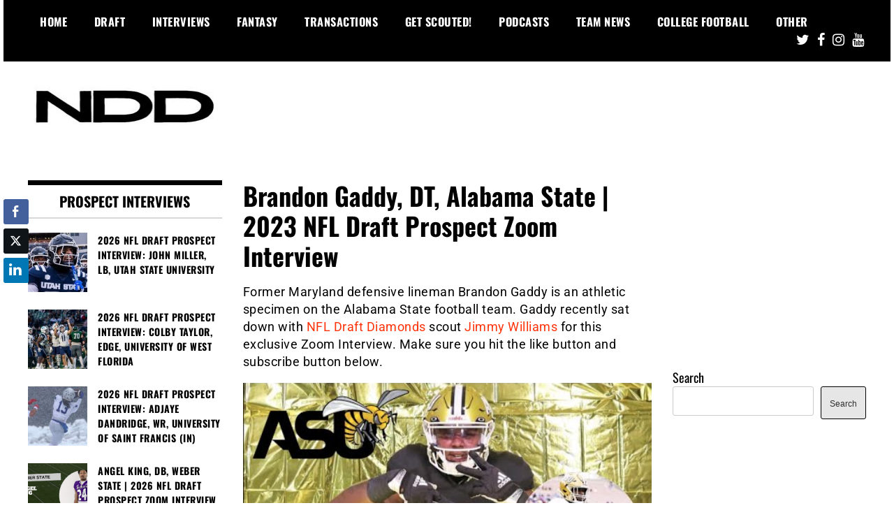

--- FILE ---
content_type: text/html; charset=UTF-8
request_url: https://nfldraftdiamonds.com/2023/04/brandon-gaddy-2/
body_size: 33358
content:
<!doctype html>
<html lang="en">
<head><meta charset="UTF-8"><script>if(navigator.userAgent.match(/MSIE|Internet Explorer/i)||navigator.userAgent.match(/Trident\/7\..*?rv:11/i)){var href=document.location.href;if(!href.match(/[?&]nowprocket/)){if(href.indexOf("?")==-1){if(href.indexOf("#")==-1){document.location.href=href+"?nowprocket=1"}else{document.location.href=href.replace("#","?nowprocket=1#")}}else{if(href.indexOf("#")==-1){document.location.href=href+"&nowprocket=1"}else{document.location.href=href.replace("#","&nowprocket=1#")}}}}</script><script>(()=>{class RocketLazyLoadScripts{constructor(){this.v="2.0.4",this.userEvents=["keydown","keyup","mousedown","mouseup","mousemove","mouseover","mouseout","touchmove","touchstart","touchend","touchcancel","wheel","click","dblclick","input"],this.attributeEvents=["onblur","onclick","oncontextmenu","ondblclick","onfocus","onmousedown","onmouseenter","onmouseleave","onmousemove","onmouseout","onmouseover","onmouseup","onmousewheel","onscroll","onsubmit"]}async t(){this.i(),this.o(),/iP(ad|hone)/.test(navigator.userAgent)&&this.h(),this.u(),this.l(this),this.m(),this.k(this),this.p(this),this._(),await Promise.all([this.R(),this.L()]),this.lastBreath=Date.now(),this.S(this),this.P(),this.D(),this.O(),this.M(),await this.C(this.delayedScripts.normal),await this.C(this.delayedScripts.defer),await this.C(this.delayedScripts.async),await this.T(),await this.F(),await this.j(),await this.A(),window.dispatchEvent(new Event("rocket-allScriptsLoaded")),this.everythingLoaded=!0,this.lastTouchEnd&&await new Promise(t=>setTimeout(t,500-Date.now()+this.lastTouchEnd)),this.I(),this.H(),this.U(),this.W()}i(){this.CSPIssue=sessionStorage.getItem("rocketCSPIssue"),document.addEventListener("securitypolicyviolation",t=>{this.CSPIssue||"script-src-elem"!==t.violatedDirective||"data"!==t.blockedURI||(this.CSPIssue=!0,sessionStorage.setItem("rocketCSPIssue",!0))},{isRocket:!0})}o(){window.addEventListener("pageshow",t=>{this.persisted=t.persisted,this.realWindowLoadedFired=!0},{isRocket:!0}),window.addEventListener("pagehide",()=>{this.onFirstUserAction=null},{isRocket:!0})}h(){let t;function e(e){t=e}window.addEventListener("touchstart",e,{isRocket:!0}),window.addEventListener("touchend",function i(o){o.changedTouches[0]&&t.changedTouches[0]&&Math.abs(o.changedTouches[0].pageX-t.changedTouches[0].pageX)<10&&Math.abs(o.changedTouches[0].pageY-t.changedTouches[0].pageY)<10&&o.timeStamp-t.timeStamp<200&&(window.removeEventListener("touchstart",e,{isRocket:!0}),window.removeEventListener("touchend",i,{isRocket:!0}),"INPUT"===o.target.tagName&&"text"===o.target.type||(o.target.dispatchEvent(new TouchEvent("touchend",{target:o.target,bubbles:!0})),o.target.dispatchEvent(new MouseEvent("mouseover",{target:o.target,bubbles:!0})),o.target.dispatchEvent(new PointerEvent("click",{target:o.target,bubbles:!0,cancelable:!0,detail:1,clientX:o.changedTouches[0].clientX,clientY:o.changedTouches[0].clientY})),event.preventDefault()))},{isRocket:!0})}q(t){this.userActionTriggered||("mousemove"!==t.type||this.firstMousemoveIgnored?"keyup"===t.type||"mouseover"===t.type||"mouseout"===t.type||(this.userActionTriggered=!0,this.onFirstUserAction&&this.onFirstUserAction()):this.firstMousemoveIgnored=!0),"click"===t.type&&t.preventDefault(),t.stopPropagation(),t.stopImmediatePropagation(),"touchstart"===this.lastEvent&&"touchend"===t.type&&(this.lastTouchEnd=Date.now()),"click"===t.type&&(this.lastTouchEnd=0),this.lastEvent=t.type,t.composedPath&&t.composedPath()[0].getRootNode()instanceof ShadowRoot&&(t.rocketTarget=t.composedPath()[0]),this.savedUserEvents.push(t)}u(){this.savedUserEvents=[],this.userEventHandler=this.q.bind(this),this.userEvents.forEach(t=>window.addEventListener(t,this.userEventHandler,{passive:!1,isRocket:!0})),document.addEventListener("visibilitychange",this.userEventHandler,{isRocket:!0})}U(){this.userEvents.forEach(t=>window.removeEventListener(t,this.userEventHandler,{passive:!1,isRocket:!0})),document.removeEventListener("visibilitychange",this.userEventHandler,{isRocket:!0}),this.savedUserEvents.forEach(t=>{(t.rocketTarget||t.target).dispatchEvent(new window[t.constructor.name](t.type,t))})}m(){const t="return false",e=Array.from(this.attributeEvents,t=>"data-rocket-"+t),i="["+this.attributeEvents.join("],[")+"]",o="[data-rocket-"+this.attributeEvents.join("],[data-rocket-")+"]",s=(e,i,o)=>{o&&o!==t&&(e.setAttribute("data-rocket-"+i,o),e["rocket"+i]=new Function("event",o),e.setAttribute(i,t))};new MutationObserver(t=>{for(const n of t)"attributes"===n.type&&(n.attributeName.startsWith("data-rocket-")||this.everythingLoaded?n.attributeName.startsWith("data-rocket-")&&this.everythingLoaded&&this.N(n.target,n.attributeName.substring(12)):s(n.target,n.attributeName,n.target.getAttribute(n.attributeName))),"childList"===n.type&&n.addedNodes.forEach(t=>{if(t.nodeType===Node.ELEMENT_NODE)if(this.everythingLoaded)for(const i of[t,...t.querySelectorAll(o)])for(const t of i.getAttributeNames())e.includes(t)&&this.N(i,t.substring(12));else for(const e of[t,...t.querySelectorAll(i)])for(const t of e.getAttributeNames())this.attributeEvents.includes(t)&&s(e,t,e.getAttribute(t))})}).observe(document,{subtree:!0,childList:!0,attributeFilter:[...this.attributeEvents,...e]})}I(){this.attributeEvents.forEach(t=>{document.querySelectorAll("[data-rocket-"+t+"]").forEach(e=>{this.N(e,t)})})}N(t,e){const i=t.getAttribute("data-rocket-"+e);i&&(t.setAttribute(e,i),t.removeAttribute("data-rocket-"+e))}k(t){Object.defineProperty(HTMLElement.prototype,"onclick",{get(){return this.rocketonclick||null},set(e){this.rocketonclick=e,this.setAttribute(t.everythingLoaded?"onclick":"data-rocket-onclick","this.rocketonclick(event)")}})}S(t){function e(e,i){let o=e[i];e[i]=null,Object.defineProperty(e,i,{get:()=>o,set(s){t.everythingLoaded?o=s:e["rocket"+i]=o=s}})}e(document,"onreadystatechange"),e(window,"onload"),e(window,"onpageshow");try{Object.defineProperty(document,"readyState",{get:()=>t.rocketReadyState,set(e){t.rocketReadyState=e},configurable:!0}),document.readyState="loading"}catch(t){console.log("WPRocket DJE readyState conflict, bypassing")}}l(t){this.originalAddEventListener=EventTarget.prototype.addEventListener,this.originalRemoveEventListener=EventTarget.prototype.removeEventListener,this.savedEventListeners=[],EventTarget.prototype.addEventListener=function(e,i,o){o&&o.isRocket||!t.B(e,this)&&!t.userEvents.includes(e)||t.B(e,this)&&!t.userActionTriggered||e.startsWith("rocket-")||t.everythingLoaded?t.originalAddEventListener.call(this,e,i,o):(t.savedEventListeners.push({target:this,remove:!1,type:e,func:i,options:o}),"mouseenter"!==e&&"mouseleave"!==e||t.originalAddEventListener.call(this,e,t.savedUserEvents.push,o))},EventTarget.prototype.removeEventListener=function(e,i,o){o&&o.isRocket||!t.B(e,this)&&!t.userEvents.includes(e)||t.B(e,this)&&!t.userActionTriggered||e.startsWith("rocket-")||t.everythingLoaded?t.originalRemoveEventListener.call(this,e,i,o):t.savedEventListeners.push({target:this,remove:!0,type:e,func:i,options:o})}}J(t,e){this.savedEventListeners=this.savedEventListeners.filter(i=>{let o=i.type,s=i.target||window;return e!==o||t!==s||(this.B(o,s)&&(i.type="rocket-"+o),this.$(i),!1)})}H(){EventTarget.prototype.addEventListener=this.originalAddEventListener,EventTarget.prototype.removeEventListener=this.originalRemoveEventListener,this.savedEventListeners.forEach(t=>this.$(t))}$(t){t.remove?this.originalRemoveEventListener.call(t.target,t.type,t.func,t.options):this.originalAddEventListener.call(t.target,t.type,t.func,t.options)}p(t){let e;function i(e){return t.everythingLoaded?e:e.split(" ").map(t=>"load"===t||t.startsWith("load.")?"rocket-jquery-load":t).join(" ")}function o(o){function s(e){const s=o.fn[e];o.fn[e]=o.fn.init.prototype[e]=function(){return this[0]===window&&t.userActionTriggered&&("string"==typeof arguments[0]||arguments[0]instanceof String?arguments[0]=i(arguments[0]):"object"==typeof arguments[0]&&Object.keys(arguments[0]).forEach(t=>{const e=arguments[0][t];delete arguments[0][t],arguments[0][i(t)]=e})),s.apply(this,arguments),this}}if(o&&o.fn&&!t.allJQueries.includes(o)){const e={DOMContentLoaded:[],"rocket-DOMContentLoaded":[]};for(const t in e)document.addEventListener(t,()=>{e[t].forEach(t=>t())},{isRocket:!0});o.fn.ready=o.fn.init.prototype.ready=function(i){function s(){parseInt(o.fn.jquery)>2?setTimeout(()=>i.bind(document)(o)):i.bind(document)(o)}return"function"==typeof i&&(t.realDomReadyFired?!t.userActionTriggered||t.fauxDomReadyFired?s():e["rocket-DOMContentLoaded"].push(s):e.DOMContentLoaded.push(s)),o([])},s("on"),s("one"),s("off"),t.allJQueries.push(o)}e=o}t.allJQueries=[],o(window.jQuery),Object.defineProperty(window,"jQuery",{get:()=>e,set(t){o(t)}})}P(){const t=new Map;document.write=document.writeln=function(e){const i=document.currentScript,o=document.createRange(),s=i.parentElement;let n=t.get(i);void 0===n&&(n=i.nextSibling,t.set(i,n));const c=document.createDocumentFragment();o.setStart(c,0),c.appendChild(o.createContextualFragment(e)),s.insertBefore(c,n)}}async R(){return new Promise(t=>{this.userActionTriggered?t():this.onFirstUserAction=t})}async L(){return new Promise(t=>{document.addEventListener("DOMContentLoaded",()=>{this.realDomReadyFired=!0,t()},{isRocket:!0})})}async j(){return this.realWindowLoadedFired?Promise.resolve():new Promise(t=>{window.addEventListener("load",t,{isRocket:!0})})}M(){this.pendingScripts=[];this.scriptsMutationObserver=new MutationObserver(t=>{for(const e of t)e.addedNodes.forEach(t=>{"SCRIPT"!==t.tagName||t.noModule||t.isWPRocket||this.pendingScripts.push({script:t,promise:new Promise(e=>{const i=()=>{const i=this.pendingScripts.findIndex(e=>e.script===t);i>=0&&this.pendingScripts.splice(i,1),e()};t.addEventListener("load",i,{isRocket:!0}),t.addEventListener("error",i,{isRocket:!0}),setTimeout(i,1e3)})})})}),this.scriptsMutationObserver.observe(document,{childList:!0,subtree:!0})}async F(){await this.X(),this.pendingScripts.length?(await this.pendingScripts[0].promise,await this.F()):this.scriptsMutationObserver.disconnect()}D(){this.delayedScripts={normal:[],async:[],defer:[]},document.querySelectorAll("script[type$=rocketlazyloadscript]").forEach(t=>{t.hasAttribute("data-rocket-src")?t.hasAttribute("async")&&!1!==t.async?this.delayedScripts.async.push(t):t.hasAttribute("defer")&&!1!==t.defer||"module"===t.getAttribute("data-rocket-type")?this.delayedScripts.defer.push(t):this.delayedScripts.normal.push(t):this.delayedScripts.normal.push(t)})}async _(){await this.L();let t=[];document.querySelectorAll("script[type$=rocketlazyloadscript][data-rocket-src]").forEach(e=>{let i=e.getAttribute("data-rocket-src");if(i&&!i.startsWith("data:")){i.startsWith("//")&&(i=location.protocol+i);try{const o=new URL(i).origin;o!==location.origin&&t.push({src:o,crossOrigin:e.crossOrigin||"module"===e.getAttribute("data-rocket-type")})}catch(t){}}}),t=[...new Map(t.map(t=>[JSON.stringify(t),t])).values()],this.Y(t,"preconnect")}async G(t){if(await this.K(),!0!==t.noModule||!("noModule"in HTMLScriptElement.prototype))return new Promise(e=>{let i;function o(){(i||t).setAttribute("data-rocket-status","executed"),e()}try{if(navigator.userAgent.includes("Firefox/")||""===navigator.vendor||this.CSPIssue)i=document.createElement("script"),[...t.attributes].forEach(t=>{let e=t.nodeName;"type"!==e&&("data-rocket-type"===e&&(e="type"),"data-rocket-src"===e&&(e="src"),i.setAttribute(e,t.nodeValue))}),t.text&&(i.text=t.text),t.nonce&&(i.nonce=t.nonce),i.hasAttribute("src")?(i.addEventListener("load",o,{isRocket:!0}),i.addEventListener("error",()=>{i.setAttribute("data-rocket-status","failed-network"),e()},{isRocket:!0}),setTimeout(()=>{i.isConnected||e()},1)):(i.text=t.text,o()),i.isWPRocket=!0,t.parentNode.replaceChild(i,t);else{const i=t.getAttribute("data-rocket-type"),s=t.getAttribute("data-rocket-src");i?(t.type=i,t.removeAttribute("data-rocket-type")):t.removeAttribute("type"),t.addEventListener("load",o,{isRocket:!0}),t.addEventListener("error",i=>{this.CSPIssue&&i.target.src.startsWith("data:")?(console.log("WPRocket: CSP fallback activated"),t.removeAttribute("src"),this.G(t).then(e)):(t.setAttribute("data-rocket-status","failed-network"),e())},{isRocket:!0}),s?(t.fetchPriority="high",t.removeAttribute("data-rocket-src"),t.src=s):t.src="data:text/javascript;base64,"+window.btoa(unescape(encodeURIComponent(t.text)))}}catch(i){t.setAttribute("data-rocket-status","failed-transform"),e()}});t.setAttribute("data-rocket-status","skipped")}async C(t){const e=t.shift();return e?(e.isConnected&&await this.G(e),this.C(t)):Promise.resolve()}O(){this.Y([...this.delayedScripts.normal,...this.delayedScripts.defer,...this.delayedScripts.async],"preload")}Y(t,e){this.trash=this.trash||[];let i=!0;var o=document.createDocumentFragment();t.forEach(t=>{const s=t.getAttribute&&t.getAttribute("data-rocket-src")||t.src;if(s&&!s.startsWith("data:")){const n=document.createElement("link");n.href=s,n.rel=e,"preconnect"!==e&&(n.as="script",n.fetchPriority=i?"high":"low"),t.getAttribute&&"module"===t.getAttribute("data-rocket-type")&&(n.crossOrigin=!0),t.crossOrigin&&(n.crossOrigin=t.crossOrigin),t.integrity&&(n.integrity=t.integrity),t.nonce&&(n.nonce=t.nonce),o.appendChild(n),this.trash.push(n),i=!1}}),document.head.appendChild(o)}W(){this.trash.forEach(t=>t.remove())}async T(){try{document.readyState="interactive"}catch(t){}this.fauxDomReadyFired=!0;try{await this.K(),this.J(document,"readystatechange"),document.dispatchEvent(new Event("rocket-readystatechange")),await this.K(),document.rocketonreadystatechange&&document.rocketonreadystatechange(),await this.K(),this.J(document,"DOMContentLoaded"),document.dispatchEvent(new Event("rocket-DOMContentLoaded")),await this.K(),this.J(window,"DOMContentLoaded"),window.dispatchEvent(new Event("rocket-DOMContentLoaded"))}catch(t){console.error(t)}}async A(){try{document.readyState="complete"}catch(t){}try{await this.K(),this.J(document,"readystatechange"),document.dispatchEvent(new Event("rocket-readystatechange")),await this.K(),document.rocketonreadystatechange&&document.rocketonreadystatechange(),await this.K(),this.J(window,"load"),window.dispatchEvent(new Event("rocket-load")),await this.K(),window.rocketonload&&window.rocketonload(),await this.K(),this.allJQueries.forEach(t=>t(window).trigger("rocket-jquery-load")),await this.K(),this.J(window,"pageshow");const t=new Event("rocket-pageshow");t.persisted=this.persisted,window.dispatchEvent(t),await this.K(),window.rocketonpageshow&&window.rocketonpageshow({persisted:this.persisted})}catch(t){console.error(t)}}async K(){Date.now()-this.lastBreath>45&&(await this.X(),this.lastBreath=Date.now())}async X(){return document.hidden?new Promise(t=>setTimeout(t)):new Promise(t=>requestAnimationFrame(t))}B(t,e){return e===document&&"readystatechange"===t||(e===document&&"DOMContentLoaded"===t||(e===window&&"DOMContentLoaded"===t||(e===window&&"load"===t||e===window&&"pageshow"===t)))}static run(){(new RocketLazyLoadScripts).t()}}RocketLazyLoadScripts.run()})();</script>
	
	<meta name="viewport" content="width=device-width, initial-scale=1">
	<link rel="profile" href="http://gmpg.org/xfn/11">
	<meta name='robots' content='index, follow, max-image-preview:large, max-snippet:-1, max-video-preview:-1' />

	<!-- This site is optimized with the Yoast SEO Premium plugin v26.8 (Yoast SEO v26.8) - https://yoast.com/product/yoast-seo-premium-wordpress/ -->
	<title>Meet 2023 NFL Draft Prospect Brandon Gaddy, DT, Alabama State</title>
<link data-rocket-preload as="style" href="https://fonts.googleapis.com/css?family=Oswald%3A400%2C700%7CRoboto%3A400%2C700&#038;display=swap" rel="preload">
<link href="https://fonts.googleapis.com/css?family=Oswald%3A400%2C700%7CRoboto%3A400%2C700&#038;display=swap" media="print" onload="this.media=&#039;all&#039;" rel="stylesheet">
<style id="wpr-usedcss">img:is([sizes=auto i],[sizes^="auto," i]){contain-intrinsic-size:3000px 1500px}img.emoji{display:inline!important;border:none!important;box-shadow:none!important;height:1em!important;width:1em!important;margin:0 .07em!important;vertical-align:-.1em!important;background:0 0!important;padding:0!important}.wp-block-button__link{align-content:center;box-sizing:border-box;cursor:pointer;display:inline-block;height:100%;text-align:center;width:100%;word-break:break-word}:where(.wp-block-button__link){border-radius:9999px;box-shadow:none;padding:calc(.667em + 2px) calc(1.333em + 2px);text-decoration:none}.wp-block-button[style*=text-decoration] .wp-block-button__link{text-decoration:inherit}:root :where(.wp-block-button .wp-block-button__link.is-style-outline),:root :where(.wp-block-button.is-style-outline>.wp-block-button__link){border:2px solid;padding:.667em 1.333em}:root :where(.wp-block-button .wp-block-button__link.is-style-outline:not(.has-text-color)),:root :where(.wp-block-button.is-style-outline>.wp-block-button__link:not(.has-text-color)){color:currentColor}:root :where(.wp-block-button .wp-block-button__link.is-style-outline:not(.has-background)),:root :where(.wp-block-button.is-style-outline>.wp-block-button__link:not(.has-background)){background-color:initial;background-image:none}.wp-block-buttons{box-sizing:border-box}.wp-block-buttons>.wp-block-button{display:inline-block;margin:0}.wp-block-buttons[style*=text-decoration] .wp-block-button,.wp-block-buttons[style*=text-decoration] .wp-block-button__link{text-decoration:inherit}:where(.wp-block-calendar table:not(.has-background) th){background:#ddd}:where(.wp-block-columns){margin-bottom:1.75em}:where(.wp-block-columns.has-background){padding:1.25em 2.375em}:where(.wp-block-post-comments input[type=submit]){border:none}:where(.wp-block-cover-image:not(.has-text-color)),:where(.wp-block-cover:not(.has-text-color)){color:#fff}:where(.wp-block-cover-image.is-light:not(.has-text-color)),:where(.wp-block-cover.is-light:not(.has-text-color)){color:#000}:root :where(.wp-block-cover h1:not(.has-text-color)),:root :where(.wp-block-cover h2:not(.has-text-color)),:root :where(.wp-block-cover h3:not(.has-text-color)),:root :where(.wp-block-cover h4:not(.has-text-color)),:root :where(.wp-block-cover h5:not(.has-text-color)),:root :where(.wp-block-cover h6:not(.has-text-color)),:root :where(.wp-block-cover p:not(.has-text-color)){color:inherit}.wp-block-embed{overflow-wrap:break-word}.wp-block-embed :where(figcaption){margin-bottom:1em;margin-top:.5em}.wp-block-embed iframe{max-width:100%}.wp-block-embed__wrapper{position:relative}:where(.wp-block-file){margin-bottom:1.5em}:where(.wp-block-file__button){border-radius:2em;display:inline-block;padding:.5em 1em}:where(.wp-block-file__button):is(a):active,:where(.wp-block-file__button):is(a):focus,:where(.wp-block-file__button):is(a):hover,:where(.wp-block-file__button):is(a):visited{box-shadow:none;color:#fff;opacity:.85;text-decoration:none}:where(.wp-block-group.wp-block-group-is-layout-constrained){position:relative}:root :where(.wp-block-image.is-style-rounded img,.wp-block-image .is-style-rounded img){border-radius:9999px}:where(.wp-block-latest-comments:not([style*=line-height] .wp-block-latest-comments__comment)){line-height:1.1}:where(.wp-block-latest-comments:not([style*=line-height] .wp-block-latest-comments__comment-excerpt p)){line-height:1.8}:root :where(.wp-block-latest-posts.is-grid){padding:0}:root :where(.wp-block-latest-posts.wp-block-latest-posts__list){padding-left:0}ol,ul{box-sizing:border-box}:root :where(.wp-block-list.has-background){padding:1.25em 2.375em}:where(.wp-block-navigation.has-background .wp-block-navigation-item a:not(.wp-element-button)),:where(.wp-block-navigation.has-background .wp-block-navigation-submenu a:not(.wp-element-button)){padding:.5em 1em}:where(.wp-block-navigation .wp-block-navigation__submenu-container .wp-block-navigation-item a:not(.wp-element-button)),:where(.wp-block-navigation .wp-block-navigation__submenu-container .wp-block-navigation-submenu a:not(.wp-element-button)),:where(.wp-block-navigation .wp-block-navigation__submenu-container .wp-block-navigation-submenu button.wp-block-navigation-item__content),:where(.wp-block-navigation .wp-block-navigation__submenu-container .wp-block-pages-list__item button.wp-block-navigation-item__content){padding:.5em 1em}:root :where(p.has-background){padding:1.25em 2.375em}:where(p.has-text-color:not(.has-link-color)) a{color:inherit}:where(.wp-block-post-comments-form) input:not([type=submit]),:where(.wp-block-post-comments-form) textarea{border:1px solid #949494;font-family:inherit;font-size:1em}:where(.wp-block-post-comments-form) input:where(:not([type=submit]):not([type=checkbox])),:where(.wp-block-post-comments-form) textarea{padding:calc(.667em + 2px)}:where(.wp-block-post-excerpt){box-sizing:border-box;margin-bottom:var(--wp--style--block-gap);margin-top:var(--wp--style--block-gap)}:where(.wp-block-preformatted.has-background){padding:1.25em 2.375em}.wp-block-search__button{margin-left:10px;word-break:normal}.wp-block-search__button svg{height:1.25em;min-height:24px;min-width:24px;width:1.25em;fill:currentColor;vertical-align:text-bottom}:where(.wp-block-search__button){border:1px solid #ccc;padding:6px 10px}.wp-block-search__inside-wrapper{display:flex;flex:auto;flex-wrap:nowrap;max-width:100%}.wp-block-search__label{width:100%}.wp-block-search__input{appearance:none;border:1px solid #949494;flex-grow:1;margin-left:0;margin-right:0;min-width:3rem;padding:8px;text-decoration:unset!important}:where(.wp-block-search__input){font-family:inherit;font-size:inherit;font-style:inherit;font-weight:inherit;letter-spacing:inherit;line-height:inherit;text-transform:inherit}:where(.wp-block-search__button-inside .wp-block-search__inside-wrapper){border:1px solid #949494;box-sizing:border-box;padding:4px}:where(.wp-block-search__button-inside .wp-block-search__inside-wrapper) .wp-block-search__input{border:none;border-radius:0;padding:0 4px}:where(.wp-block-search__button-inside .wp-block-search__inside-wrapper) .wp-block-search__input:focus{outline:0}:where(.wp-block-search__button-inside .wp-block-search__inside-wrapper) :where(.wp-block-search__button){padding:4px 8px}:root :where(.wp-block-separator.is-style-dots){height:auto;line-height:1;text-align:center}:root :where(.wp-block-separator.is-style-dots):before{color:currentColor;content:"···";font-family:serif;font-size:1.5em;letter-spacing:2em;padding-left:2em}:root :where(.wp-block-site-logo.is-style-rounded){border-radius:9999px}:where(.wp-block-social-links:not(.is-style-logos-only)) .wp-social-link{background-color:#f0f0f0;color:#444}:where(.wp-block-social-links:not(.is-style-logos-only)) .wp-social-link-amazon{background-color:#f90;color:#fff}:where(.wp-block-social-links:not(.is-style-logos-only)) .wp-social-link-bandcamp{background-color:#1ea0c3;color:#fff}:where(.wp-block-social-links:not(.is-style-logos-only)) .wp-social-link-behance{background-color:#0757fe;color:#fff}:where(.wp-block-social-links:not(.is-style-logos-only)) .wp-social-link-bluesky{background-color:#0a7aff;color:#fff}:where(.wp-block-social-links:not(.is-style-logos-only)) .wp-social-link-codepen{background-color:#1e1f26;color:#fff}:where(.wp-block-social-links:not(.is-style-logos-only)) .wp-social-link-deviantart{background-color:#02e49b;color:#fff}:where(.wp-block-social-links:not(.is-style-logos-only)) .wp-social-link-discord{background-color:#5865f2;color:#fff}:where(.wp-block-social-links:not(.is-style-logos-only)) .wp-social-link-dribbble{background-color:#e94c89;color:#fff}:where(.wp-block-social-links:not(.is-style-logos-only)) .wp-social-link-dropbox{background-color:#4280ff;color:#fff}:where(.wp-block-social-links:not(.is-style-logos-only)) .wp-social-link-etsy{background-color:#f45800;color:#fff}:where(.wp-block-social-links:not(.is-style-logos-only)) .wp-social-link-facebook{background-color:#0866ff;color:#fff}:where(.wp-block-social-links:not(.is-style-logos-only)) .wp-social-link-fivehundredpx{background-color:#000;color:#fff}:where(.wp-block-social-links:not(.is-style-logos-only)) .wp-social-link-flickr{background-color:#0461dd;color:#fff}:where(.wp-block-social-links:not(.is-style-logos-only)) .wp-social-link-foursquare{background-color:#e65678;color:#fff}:where(.wp-block-social-links:not(.is-style-logos-only)) .wp-social-link-github{background-color:#24292d;color:#fff}:where(.wp-block-social-links:not(.is-style-logos-only)) .wp-social-link-goodreads{background-color:#eceadd;color:#382110}:where(.wp-block-social-links:not(.is-style-logos-only)) .wp-social-link-google{background-color:#ea4434;color:#fff}:where(.wp-block-social-links:not(.is-style-logos-only)) .wp-social-link-gravatar{background-color:#1d4fc4;color:#fff}:where(.wp-block-social-links:not(.is-style-logos-only)) .wp-social-link-instagram{background-color:#f00075;color:#fff}:where(.wp-block-social-links:not(.is-style-logos-only)) .wp-social-link-lastfm{background-color:#e21b24;color:#fff}:where(.wp-block-social-links:not(.is-style-logos-only)) .wp-social-link-linkedin{background-color:#0d66c2;color:#fff}:where(.wp-block-social-links:not(.is-style-logos-only)) .wp-social-link-mastodon{background-color:#3288d4;color:#fff}:where(.wp-block-social-links:not(.is-style-logos-only)) .wp-social-link-medium{background-color:#000;color:#fff}:where(.wp-block-social-links:not(.is-style-logos-only)) .wp-social-link-meetup{background-color:#f6405f;color:#fff}:where(.wp-block-social-links:not(.is-style-logos-only)) .wp-social-link-patreon{background-color:#000;color:#fff}:where(.wp-block-social-links:not(.is-style-logos-only)) .wp-social-link-pinterest{background-color:#e60122;color:#fff}:where(.wp-block-social-links:not(.is-style-logos-only)) .wp-social-link-pocket{background-color:#ef4155;color:#fff}:where(.wp-block-social-links:not(.is-style-logos-only)) .wp-social-link-reddit{background-color:#ff4500;color:#fff}:where(.wp-block-social-links:not(.is-style-logos-only)) .wp-social-link-skype{background-color:#0478d7;color:#fff}:where(.wp-block-social-links:not(.is-style-logos-only)) .wp-social-link-snapchat{background-color:#fefc00;color:#fff;stroke:#000}:where(.wp-block-social-links:not(.is-style-logos-only)) .wp-social-link-soundcloud{background-color:#ff5600;color:#fff}:where(.wp-block-social-links:not(.is-style-logos-only)) .wp-social-link-spotify{background-color:#1bd760;color:#fff}:where(.wp-block-social-links:not(.is-style-logos-only)) .wp-social-link-telegram{background-color:#2aabee;color:#fff}:where(.wp-block-social-links:not(.is-style-logos-only)) .wp-social-link-threads{background-color:#000;color:#fff}:where(.wp-block-social-links:not(.is-style-logos-only)) .wp-social-link-tiktok{background-color:#000;color:#fff}:where(.wp-block-social-links:not(.is-style-logos-only)) .wp-social-link-tumblr{background-color:#011835;color:#fff}:where(.wp-block-social-links:not(.is-style-logos-only)) .wp-social-link-twitch{background-color:#6440a4;color:#fff}:where(.wp-block-social-links:not(.is-style-logos-only)) .wp-social-link-twitter{background-color:#1da1f2;color:#fff}:where(.wp-block-social-links:not(.is-style-logos-only)) .wp-social-link-vimeo{background-color:#1eb7ea;color:#fff}:where(.wp-block-social-links:not(.is-style-logos-only)) .wp-social-link-vk{background-color:#4680c2;color:#fff}:where(.wp-block-social-links:not(.is-style-logos-only)) .wp-social-link-wordpress{background-color:#3499cd;color:#fff}:where(.wp-block-social-links:not(.is-style-logos-only)) .wp-social-link-whatsapp{background-color:#25d366;color:#fff}:where(.wp-block-social-links:not(.is-style-logos-only)) .wp-social-link-x{background-color:#000;color:#fff}:where(.wp-block-social-links:not(.is-style-logos-only)) .wp-social-link-yelp{background-color:#d32422;color:#fff}:where(.wp-block-social-links:not(.is-style-logos-only)) .wp-social-link-youtube{background-color:red;color:#fff}:where(.wp-block-social-links.is-style-logos-only) .wp-social-link{background:0 0}:where(.wp-block-social-links.is-style-logos-only) .wp-social-link svg{height:1.25em;width:1.25em}:where(.wp-block-social-links.is-style-logos-only) .wp-social-link-amazon{color:#f90}:where(.wp-block-social-links.is-style-logos-only) .wp-social-link-bandcamp{color:#1ea0c3}:where(.wp-block-social-links.is-style-logos-only) .wp-social-link-behance{color:#0757fe}:where(.wp-block-social-links.is-style-logos-only) .wp-social-link-bluesky{color:#0a7aff}:where(.wp-block-social-links.is-style-logos-only) .wp-social-link-codepen{color:#1e1f26}:where(.wp-block-social-links.is-style-logos-only) .wp-social-link-deviantart{color:#02e49b}:where(.wp-block-social-links.is-style-logos-only) .wp-social-link-discord{color:#5865f2}:where(.wp-block-social-links.is-style-logos-only) .wp-social-link-dribbble{color:#e94c89}:where(.wp-block-social-links.is-style-logos-only) .wp-social-link-dropbox{color:#4280ff}:where(.wp-block-social-links.is-style-logos-only) .wp-social-link-etsy{color:#f45800}:where(.wp-block-social-links.is-style-logos-only) .wp-social-link-facebook{color:#0866ff}:where(.wp-block-social-links.is-style-logos-only) .wp-social-link-fivehundredpx{color:#000}:where(.wp-block-social-links.is-style-logos-only) .wp-social-link-flickr{color:#0461dd}:where(.wp-block-social-links.is-style-logos-only) .wp-social-link-foursquare{color:#e65678}:where(.wp-block-social-links.is-style-logos-only) .wp-social-link-github{color:#24292d}:where(.wp-block-social-links.is-style-logos-only) .wp-social-link-goodreads{color:#382110}:where(.wp-block-social-links.is-style-logos-only) .wp-social-link-google{color:#ea4434}:where(.wp-block-social-links.is-style-logos-only) .wp-social-link-gravatar{color:#1d4fc4}:where(.wp-block-social-links.is-style-logos-only) .wp-social-link-instagram{color:#f00075}:where(.wp-block-social-links.is-style-logos-only) .wp-social-link-lastfm{color:#e21b24}:where(.wp-block-social-links.is-style-logos-only) .wp-social-link-linkedin{color:#0d66c2}:where(.wp-block-social-links.is-style-logos-only) .wp-social-link-mastodon{color:#3288d4}:where(.wp-block-social-links.is-style-logos-only) .wp-social-link-medium{color:#000}:where(.wp-block-social-links.is-style-logos-only) .wp-social-link-meetup{color:#f6405f}:where(.wp-block-social-links.is-style-logos-only) .wp-social-link-patreon{color:#000}:where(.wp-block-social-links.is-style-logos-only) .wp-social-link-pinterest{color:#e60122}:where(.wp-block-social-links.is-style-logos-only) .wp-social-link-pocket{color:#ef4155}:where(.wp-block-social-links.is-style-logos-only) .wp-social-link-reddit{color:#ff4500}:where(.wp-block-social-links.is-style-logos-only) .wp-social-link-skype{color:#0478d7}:where(.wp-block-social-links.is-style-logos-only) .wp-social-link-snapchat{color:#fff;stroke:#000}:where(.wp-block-social-links.is-style-logos-only) .wp-social-link-soundcloud{color:#ff5600}:where(.wp-block-social-links.is-style-logos-only) .wp-social-link-spotify{color:#1bd760}:where(.wp-block-social-links.is-style-logos-only) .wp-social-link-telegram{color:#2aabee}:where(.wp-block-social-links.is-style-logos-only) .wp-social-link-threads{color:#000}:where(.wp-block-social-links.is-style-logos-only) .wp-social-link-tiktok{color:#000}:where(.wp-block-social-links.is-style-logos-only) .wp-social-link-tumblr{color:#011835}:where(.wp-block-social-links.is-style-logos-only) .wp-social-link-twitch{color:#6440a4}:where(.wp-block-social-links.is-style-logos-only) .wp-social-link-twitter{color:#1da1f2}:where(.wp-block-social-links.is-style-logos-only) .wp-social-link-vimeo{color:#1eb7ea}:where(.wp-block-social-links.is-style-logos-only) .wp-social-link-vk{color:#4680c2}:where(.wp-block-social-links.is-style-logos-only) .wp-social-link-whatsapp{color:#25d366}:where(.wp-block-social-links.is-style-logos-only) .wp-social-link-wordpress{color:#3499cd}:where(.wp-block-social-links.is-style-logos-only) .wp-social-link-x{color:#000}:where(.wp-block-social-links.is-style-logos-only) .wp-social-link-yelp{color:#d32422}:where(.wp-block-social-links.is-style-logos-only) .wp-social-link-youtube{color:red}:root :where(.wp-block-social-links .wp-social-link a){padding:.25em}:root :where(.wp-block-social-links.is-style-logos-only .wp-social-link a){padding:0}:root :where(.wp-block-social-links.is-style-pill-shape .wp-social-link a){padding-left:.6666666667em;padding-right:.6666666667em}:root :where(.wp-block-tag-cloud.is-style-outline){display:flex;flex-wrap:wrap;gap:1ch}:root :where(.wp-block-tag-cloud.is-style-outline a){border:1px solid;font-size:unset!important;margin-right:0;padding:1ch 2ch;text-decoration:none!important}:root :where(.wp-block-table-of-contents){box-sizing:border-box}:where(.wp-block-term-description){box-sizing:border-box;margin-bottom:var(--wp--style--block-gap);margin-top:var(--wp--style--block-gap)}:where(pre.wp-block-verse){font-family:inherit}.wp-element-button{cursor:pointer}:root{--wp--preset--font-size--normal:16px;--wp--preset--font-size--huge:42px}.screen-reader-text{border:0;clip-path:inset(50%);height:1px;margin:-1px;overflow:hidden;padding:0;position:absolute;width:1px;word-wrap:normal!important}.screen-reader-text:focus{background-color:#ddd;clip-path:none;color:#444;display:block;font-size:1em;height:auto;left:5px;line-height:normal;padding:15px 23px 14px;text-decoration:none;top:5px;width:auto;z-index:100000}html :where(.has-border-color){border-style:solid}html :where([style*=border-top-color]){border-top-style:solid}html :where([style*=border-right-color]){border-right-style:solid}html :where([style*=border-bottom-color]){border-bottom-style:solid}html :where([style*=border-left-color]){border-left-style:solid}html :where([style*=border-width]){border-style:solid}html :where([style*=border-top-width]){border-top-style:solid}html :where([style*=border-right-width]){border-right-style:solid}html :where([style*=border-bottom-width]){border-bottom-style:solid}html :where([style*=border-left-width]){border-left-style:solid}html :where(img[class*=wp-image-]){height:auto;max-width:100%}:where(figure){margin:0 0 1em}html :where(.is-position-sticky){--wp-admin--admin-bar--position-offset:var(--wp-admin--admin-bar--height,0px)}@media screen and (max-width:600px){html :where(.is-position-sticky){--wp-admin--admin-bar--position-offset:0px}}.wp-block-button__link{color:#fff;background-color:#32373c;border-radius:9999px;box-shadow:none;text-decoration:none;padding:calc(.667em + 2px) calc(1.333em + 2px);font-size:1.125em}:root{--wp--preset--aspect-ratio--square:1;--wp--preset--aspect-ratio--4-3:4/3;--wp--preset--aspect-ratio--3-4:3/4;--wp--preset--aspect-ratio--3-2:3/2;--wp--preset--aspect-ratio--2-3:2/3;--wp--preset--aspect-ratio--16-9:16/9;--wp--preset--aspect-ratio--9-16:9/16;--wp--preset--color--black:#000000;--wp--preset--color--cyan-bluish-gray:#abb8c3;--wp--preset--color--white:#ffffff;--wp--preset--color--pale-pink:#f78da7;--wp--preset--color--vivid-red:#cf2e2e;--wp--preset--color--luminous-vivid-orange:#ff6900;--wp--preset--color--luminous-vivid-amber:#fcb900;--wp--preset--color--light-green-cyan:#7bdcb5;--wp--preset--color--vivid-green-cyan:#00d084;--wp--preset--color--pale-cyan-blue:#8ed1fc;--wp--preset--color--vivid-cyan-blue:#0693e3;--wp--preset--color--vivid-purple:#9b51e0;--wp--preset--gradient--vivid-cyan-blue-to-vivid-purple:linear-gradient(135deg,rgba(6, 147, 227, 1) 0%,rgb(155, 81, 224) 100%);--wp--preset--gradient--light-green-cyan-to-vivid-green-cyan:linear-gradient(135deg,rgb(122, 220, 180) 0%,rgb(0, 208, 130) 100%);--wp--preset--gradient--luminous-vivid-amber-to-luminous-vivid-orange:linear-gradient(135deg,rgba(252, 185, 0, 1) 0%,rgba(255, 105, 0, 1) 100%);--wp--preset--gradient--luminous-vivid-orange-to-vivid-red:linear-gradient(135deg,rgba(255, 105, 0, 1) 0%,rgb(207, 46, 46) 100%);--wp--preset--gradient--very-light-gray-to-cyan-bluish-gray:linear-gradient(135deg,rgb(238, 238, 238) 0%,rgb(169, 184, 195) 100%);--wp--preset--gradient--cool-to-warm-spectrum:linear-gradient(135deg,rgb(74, 234, 220) 0%,rgb(151, 120, 209) 20%,rgb(207, 42, 186) 40%,rgb(238, 44, 130) 60%,rgb(251, 105, 98) 80%,rgb(254, 248, 76) 100%);--wp--preset--gradient--blush-light-purple:linear-gradient(135deg,rgb(255, 206, 236) 0%,rgb(152, 150, 240) 100%);--wp--preset--gradient--blush-bordeaux:linear-gradient(135deg,rgb(254, 205, 165) 0%,rgb(254, 45, 45) 50%,rgb(107, 0, 62) 100%);--wp--preset--gradient--luminous-dusk:linear-gradient(135deg,rgb(255, 203, 112) 0%,rgb(199, 81, 192) 50%,rgb(65, 88, 208) 100%);--wp--preset--gradient--pale-ocean:linear-gradient(135deg,rgb(255, 245, 203) 0%,rgb(182, 227, 212) 50%,rgb(51, 167, 181) 100%);--wp--preset--gradient--electric-grass:linear-gradient(135deg,rgb(202, 248, 128) 0%,rgb(113, 206, 126) 100%);--wp--preset--gradient--midnight:linear-gradient(135deg,rgb(2, 3, 129) 0%,rgb(40, 116, 252) 100%);--wp--preset--font-size--small:13px;--wp--preset--font-size--medium:20px;--wp--preset--font-size--large:36px;--wp--preset--font-size--x-large:42px;--wp--preset--spacing--20:0.44rem;--wp--preset--spacing--30:0.67rem;--wp--preset--spacing--40:1rem;--wp--preset--spacing--50:1.5rem;--wp--preset--spacing--60:2.25rem;--wp--preset--spacing--70:3.38rem;--wp--preset--spacing--80:5.06rem;--wp--preset--shadow--natural:6px 6px 9px rgba(0, 0, 0, .2);--wp--preset--shadow--deep:12px 12px 50px rgba(0, 0, 0, .4);--wp--preset--shadow--sharp:6px 6px 0px rgba(0, 0, 0, .2);--wp--preset--shadow--outlined:6px 6px 0px -3px rgba(255, 255, 255, 1),6px 6px rgba(0, 0, 0, 1);--wp--preset--shadow--crisp:6px 6px 0px rgba(0, 0, 0, 1)}:where(.is-layout-flex){gap:.5em}:where(.is-layout-grid){gap:.5em}body .is-layout-flex{display:flex}.is-layout-flex{flex-wrap:wrap;align-items:center}.is-layout-flex>:is(*,div){margin:0}:where(.wp-block-post-template.is-layout-flex){gap:1.25em}:where(.wp-block-post-template.is-layout-grid){gap:1.25em}:where(.wp-block-columns.is-layout-flex){gap:2em}:where(.wp-block-columns.is-layout-grid){gap:2em}:root :where(.wp-block-pullquote){font-size:1.5em;line-height:1.6}@font-face{font-family:ssb-icon;src:url('https://nfldraftdiamonds.com/wp-content/plugins/simple-social-buttons/assets/fonts/ssb-icon.eot?eahqa2');src:url('https://nfldraftdiamonds.com/wp-content/plugins/simple-social-buttons/assets/fonts/ssb-icon.eot?eahqa2#iefix') format('embedded-opentype'),url('https://nfldraftdiamonds.com/wp-content/plugins/simple-social-buttons/assets/fonts/ssb-icon.ttf?eahqa2') format('truetype'),url('https://nfldraftdiamonds.com/wp-content/plugins/simple-social-buttons/assets/fonts/ssb-icon.woff?eahqa2') format('woff'),url('https://nfldraftdiamonds.com/wp-content/plugins/simple-social-buttons/assets/fonts/ssb-icon.svg?eahqa2#ssb-icon') format('svg');font-weight:400;font-style:normal;font-display:swap}div.simplesocialbuttons{height:auto;margin:-5px auto 5px -5px;text-align:left;clear:left;font-size:0;direction:ltr}.fb-like iframe{max-width:none!important}.simplesocialbuttons button{border:0;padding:0;margin:0;cursor:pointer;display:inline-block;margin:5px;-webkit-box-shadow:none;box-shadow:none;font-family:Helvetica,Arial,sans-serif;-webkit-box-sizing:border-box;box-sizing:border-box;font-weight:400;text-transform:capitalize!important;white-space:nowrap;text-shadow:none!important;width:auto;letter-spacing:0;word-spacing:0;overflow:visible}.simplesocialbuttons button:focus,.simplesocialbuttons button:hover{outline:0}.simplesocialbuttons button.simplesocial-fb-share:after{content:"\e905"}.simplesocialbuttons button.simplesocial-twt-share:after{content:"\e920"}.simplesocialbuttons button.simplesocial-linkedin-share:after{content:"\e907"}.simplesocialbuttons_inline{-webkit-transition:.3s ease-in-out;transition:all .3s ease-in-out}.simplesocialbuttons button:after{font-family:ssb-icon!important;speak:none;font-style:normal;font-weight:400;font-variant:normal;text-transform:none;-webkit-font-smoothing:antialiased;speak:none;font-style:normal;font-weight:400;font-variant:normal;text-transform:none;-webkit-font-smoothing:antialiased;-moz-osx-font-smoothing:grayscale;left:0;position:absolute;font-size:17px;top:0;width:38px;height:38px;text-align:center;line-height:38px;border-radius:3px}.simplesocialbuttons .ssb-fb-like{height:20px!important;line-height:20px!important;margin:5px}[data-tooltip]{position:relative}.simplesocialbuttons.simplesocial-simple-round button span.ssb_tooltip,.ssb_copy_btn[data-tooltip]:before{content:attr(data-tooltip);position:absolute;bottom:100%;right:10%;background:#8d96a0;color:#fff;padding:2px 5px 3px;border-radius:6px;margin-bottom:10px;width:fit-content}.simplesocialbuttons button span.ssb_tooltip{display:none}.simplesocialbuttons-float-left-center [data-tooltip]:before,.simplesocialbuttons-float-left-center.simplesocial-simple-round button span.ssb_tooltip{left:100%;bottom:0;margin-left:10px;margin-bottom:0}.simplesocialbuttons.simplesocial-simple-round button{height:38px;line-height:30px;padding:4px 15px 4px 48px;display:inline-block;text-decoration:none;font-size:14px;position:relative;color:#fff;margin:5px;border-radius:3px;-webkit-box-shadow:none;box-shadow:none}.simplesocialbuttons.simplesocial-simple-round button:hover{-webkit-box-shadow:none;box-shadow:none;color:#fff}.simplesocialbuttons.simplesocial-simple-round button:before{content:'';left:0;position:absolute;font-size:17px;top:0;width:38px;height:38px;text-align:center;line-height:38px;border-radius:3px;-webkit-transition:.2s ease-in-out;transition:all .2s ease-in-out}.simplesocialbuttons.simplesocial-simple-round button span{position:relative;z-index:1}.simplesocialbuttons.simplesocial-simple-round button:hover:before{width:100%}.simplesocialbuttons.simplesocial-simple-round button.simplesocial-fb-share{background:#43609c}.simplesocialbuttons.simplesocial-simple-round button.simplesocial-twt-share{background:#0f1419}.simplesocialbuttons.simplesocial-simple-round button.simplesocial-linkedin-share{background:#0077b5}.simplesocialbuttons.simplesocial-simple-round button.simplesocial-fb-share:after,.simplesocialbuttons.simplesocial-simple-round button.simplesocial-fb-share:before{background:#354e83}.simplesocialbuttons.simplesocial-simple-round button.simplesocial-twt-share:after,.simplesocialbuttons.simplesocial-simple-round button.simplesocial-twt-share:before{background:rgba(255,255,255,.02)}.simplesocialbuttons.simplesocial-simple-round button.simplesocial-linkedin-share:after,.simplesocialbuttons.simplesocial-simple-round button.simplesocial-linkedin-share:before{background:#044568}.simplesocialbuttons.simplesocial-simple-round button.simplesocial-fb-share:not(:hover):before,.simplesocialbuttons.simplesocial-simple-round button.simplesocial-linkedin-share:not(:hover):before,.simplesocialbuttons.simplesocial-simple-round button.simplesocial-twt-share:not(:hover):before{background:rgba(0,0,0,.2);width:36px}.simplesocialbuttons.simplesocial-simple-round button.simplesocial-fb-share:after,.simplesocialbuttons.simplesocial-simple-round button.simplesocial-linkedin-share:after,.simplesocialbuttons.simplesocial-simple-round button.simplesocial-twt-share:after{background:0 0}.simplesocialbuttons.simplesocial-simple-round button.simplesocial-fb-share .ssb_counter{color:#43609c}.simplesocialbuttons.simplesocial-simple-round button.simplesocial-twt-share .ssb_counter{color:#0f1419}.simplesocialbuttons.simplesocial-simple-round button.simplesocial-linkedin-share .ssb_counter{color:#0077b5}.ssb_counter{font-family:Helvetica,Arial,sans-serif}div[class*=simplesocialbuttons-float].simplesocialbuttons.simplesocial-simple-round button.simplesocial-fb-share .ssb_counter{background:#fff;border:1px solid #43609c}div[class*=simplesocialbuttons-float].simplesocialbuttons.simplesocial-simple-round button.simplesocial-twt-share .ssb_counter{background:#fff;border:1px solid #0f1419}div[class*=simplesocialbuttons-float].simplesocialbuttons.simplesocial-simple-round button.simplesocial-linkedin-share .ssb_counter{background:#fff;border:1px solid #0077b5}div[class*=simplesocialbuttons-float]:not(.simplesocial-simple-icons) button .ssb_counter{min-width:15px;height:15px;color:#fff;top:-10px;border:1px solid #fff;border-radius:0;font-size:8px;line-height:14px}div.simplesocialbuttons.simplesocialbuttons-float-left-center:not(.simplesocial-simple-icons) button .ssb_counter{right:-10px;font-size:10px;left:auto}div[class*=simplesocialbuttons-float]:not(.simplesocial-simple-icons) button{height:36px;width:36px;-webkit-box-sizing:border-box;box-sizing:border-box}div[class*=simplesocialbuttons-float]:not(.simplesocial-simple-icons) button span.simplesocialtxt{display:none}div[class*=simplesocialbuttons-float]:not(.simplesocial-simple-icons) button .ssb_counter{position:absolute;color:#fff;line-height:15px;height:17px}div[class*=simplesocialbuttons-float].simplesocialbuttons:not(.simplesocial-simple-icons) button{padding-left:34px;padding-right:0!important;margin:3px 0}.ssb-fb-like{height:38px;line-height:38px;margin:0 5px;vertical-align:middle}.ssb-fb-like span{vertical-align:middle!important;right:15px;margin-inline:5px}.ssb-fb-like iframe{visibility:inherit!important}div[class*=simplesocialbuttons-float].simplesocialbuttons .ssb-fb-like{margin:5px 0;height:auto;line-height:1}div[class*=simplesocialbuttons-float] :is(.ssb-fb-like,button):nth-child(2){-webkit-animation-delay:.2s;animation-delay:.2s}div[class*=simplesocialbuttons-float] :is(.ssb-fb-like,button):nth-child(3){-webkit-animation-delay:.4s;animation-delay:.4s}div[class*=simplesocialbuttons-float] :is(.ssb-fb-like,button):nth-child(4){-webkit-animation-delay:.6s;animation-delay:.6s}div[class*=simplesocialbuttons-float] :is(.ssb-fb-like,button):nth-child(5){-webkit-animation-delay:.8s;animation-delay:.8s}div[class*=simplesocialbuttons-float] :is(.ssb-fb-like,button):nth-child(6){-webkit-animation-delay:1s;animation-delay:1s}div[class*=simplesocialbuttons-float] :is(.ssb-fb-like,button):nth-child(7){-webkit-animation-delay:1.2s;animation-delay:1.2s}div[class*=simplesocialbuttons-float] :is(.ssb-fb-like,button):nth-child(8){-webkit-animation-delay:1.4s;animation-delay:1.4s}div[class*=simplesocialbuttons-float] :is(.ssb-fb-like,button):nth-child(9){-webkit-animation-delay:1.6s;animation-delay:1.6s}div[class*=simplesocialbuttons-float] :is(.ssb-fb-like,button):nth-child(10){-webkit-animation-delay:1.8s;animation-delay:1.8s}div[class*=simplesocialbuttons-float] :is(.ssb-fb-like,button):nth-child(11){-webkit-animation-delay:2s;animation-delay:2s}div[class*=simplesocialbuttons-float] :is(.ssb-fb-like,button):nth-child(12){-webkit-animation-delay:2.2s;animation-delay:2.2s}div[class*=simplesocialbuttons-float] :is(.ssb-fb-like,button):nth-child(13){-webkit-animation-delay:2.4s;animation-delay:2.4s}div[class*=simplesocialbuttons-float] :is(.ssb-fb-like,button):nth-child(14){-webkit-animation-delay:2.6s;animation-delay:2.6s}div[class*=simplesocialbuttons-float] :is(.ssb-fb-like,button):nth-child(15){-webkit-animation-delay:2.8s;animation-delay:2.8s}div[class*=simplesocialbuttons-float] :is(.ssb-fb-like,button):nth-child(16){-webkit-animation-delay:3s;animation-delay:3s}div[class*=simplesocialbuttons-float] :is(.ssb-fb-like,button):nth-child(17){-webkit-animation-delay:3.2s;animation-delay:3.2s}div[class*=simplesocialbuttons-float] :is(.ssb-fb-like,button):nth-child(18){-webkit-animation-delay:3.4s;animation-delay:3.4s}div[class*=simplesocialbuttons-float] :is(.ssb-fb-like,button):nth-child(19){-webkit-animation-delay:3.6s;animation-delay:3.6s}div[class*=simplesocialbuttons-float]{position:fixed;width:36px;z-index:1000;text-align:center;z-index:9999}div.simplesocialbuttons.simplesocialbuttons-align-left{text-align:left}div.simplesocialbuttons.simplesocialbuttons-float-left-center{left:0;top:50%;-webkit-transform:translateY(-50%);transform:translateY(-50%);margin:0}div.simplesocialbuttons[class*=simplesocialbuttons-float-left]{align-items:flex-start}.ssb_counter{padding:0 2px}.ssb-hide-floating-bar{-webkit-box-sizing:border-box;box-sizing:border-box;width:24px;height:24px;line-height:22px;border-radius:13px;vertical-align:middle;display:-webkit-box;display:-ms-flexbox;display:flex;-webkit-box-align:center;-ms-flex-align:center;align-items:center;-webkit-box-pack:center;-ms-flex-pack:center;justify-content:center;cursor:pointer;text-align:center;opacity:0;fill:#232323;-webkit-transition:opacity .25s,fill .15s,background .15s,-webkit-transform .15s;transition:opacity .25s,fill .15s,background .15s,transform .15s,-webkit-transform .15s;-webkit-transform:translateX(-10px);-ms-transform:translateX(-10px);transform:translateX(-10px);margin-top:6px;position:relative;left:25px;margin-left:-13px}.simplesocialbuttons-float-left-center:hover .ssb-hide-floating-bar{opacity:.6;-webkit-transform:translateX(0);-ms-transform:translateX(0);transform:translateX(0)}.ssb-hide-floating-bar:hover{background-color:rgba(0,0,0,.4);fill:#fff;opacity:1}@media only screen and (max-width:1024px){.ssb-hide-floating-bar{background-color:rgba(0,0,0,.4);fill:#fff;opacity:1;left:28px!important;transform:translateX(-10px)!important;padding:0 6px 0 4px!important}}div[class*=simplesocialbuttons-float] .ssb-fb-like,div[class*=simplesocialbuttons-float] button{transition:all .2s linear}.ssb-hide-float-buttons .ssb-fb-like,.ssb-hide-float-buttons button{transform:translatex(-100%);opacity:0}.ssb-hide-float-buttons .ssb-hide-floating-bar{background-color:rgba(0,0,0,.4);fill:#fff;opacity:1;-webkit-transform:translateX(0);-ms-transform:translateX(0);transform:translateX(0)}.ssb-hide-floating-bar svg{transition:all .2s linear}.ssb-hide-float-buttons .ssb-hide-floating-bar svg{transform:rotate(180deg)}div[class*=simplesocialbuttons-float].simplesocial-simple-round button[class*="-share"]:not(:hover):before{width:0}.simplesocialbuttons h2::before{display:none}body div.simplesocialbuttons.simplesocialbuttons-float-left-center{left:5px}body div.simplesocialbuttons.simplesocialbuttons-float-left-center button:after{width:34px;height:34px;text-align:center;line-height:35px;border-radius:3px}.simplesocialbuttons button.simplesocial-linkedin-share:after{margin-top:-1px}@media (max-width:1024px){body,html{overflow:visible!important}.ssb_wrapper-closed{position:absolute;top:10px;right:10px;width:14px;height:14px;transform:rotate(45deg);cursor:pointer}.ssb_wrapper-closed:after{height:2px;width:100%;background:#000;content:'';position:absolute;top:6px;left:0}.ssb_wrapper-closed:before{height:100%;width:2px;background:#000;content:'';position:absolute;top:0;left:6px}.ssb_wrapper_mobile{position:fixed;inset:0;background:rgba(0,0,0,.5);visibility:hidden}.ssb_wrapper_mobile.ssb_wrapper_mobile_open{visibility:visible}}@font-face{font-display:swap;font-family:Oswald;font-style:normal;font-weight:400;src:url(https://fonts.gstatic.com/s/oswald/v53/TK3IWkUHHAIjg75cFRf3bXL8LICs1_Fv40pKlN4NNSeSASz7FmlWHYg.woff2) format('woff2');unicode-range:U+0000-00FF,U+0131,U+0152-0153,U+02BB-02BC,U+02C6,U+02DA,U+02DC,U+0304,U+0308,U+0329,U+2000-206F,U+20AC,U+2122,U+2191,U+2193,U+2212,U+2215,U+FEFF,U+FFFD}@font-face{font-display:swap;font-family:Oswald;font-style:normal;font-weight:700;src:url(https://fonts.gstatic.com/s/oswald/v53/TK3IWkUHHAIjg75cFRf3bXL8LICs1_Fv40pKlN4NNSeSASz7FmlWHYg.woff2) format('woff2');unicode-range:U+0000-00FF,U+0131,U+0152-0153,U+02BB-02BC,U+02C6,U+02DA,U+02DC,U+0304,U+0308,U+0329,U+2000-206F,U+20AC,U+2122,U+2191,U+2193,U+2212,U+2215,U+FEFF,U+FFFD}@font-face{font-display:swap;font-family:Roboto;font-style:normal;font-weight:400;font-stretch:100%;src:url(https://fonts.gstatic.com/s/roboto/v47/KFO7CnqEu92Fr1ME7kSn66aGLdTylUAMa3yUBA.woff2) format('woff2');unicode-range:U+0000-00FF,U+0131,U+0152-0153,U+02BB-02BC,U+02C6,U+02DA,U+02DC,U+0304,U+0308,U+0329,U+2000-206F,U+20AC,U+2122,U+2191,U+2193,U+2212,U+2215,U+FEFF,U+FFFD}@font-face{font-display:swap;font-family:Roboto;font-style:normal;font-weight:700;font-stretch:100%;src:url(https://fonts.gstatic.com/s/roboto/v47/KFO7CnqEu92Fr1ME7kSn66aGLdTylUAMa3yUBA.woff2) format('woff2');unicode-range:U+0000-00FF,U+0131,U+0152-0153,U+02BB-02BC,U+02C6,U+02DA,U+02DC,U+0304,U+0308,U+0329,U+2000-206F,U+20AC,U+2122,U+2191,U+2193,U+2212,U+2215,U+FEFF,U+FFFD}@font-face{font-display:swap;font-family:FontAwesome;src:url('https://nfldraftdiamonds.com/wp-content/themes/madd-magazine/js/lib/font-awesome/fonts/fontawesome-webfont.eot?v=4.7.0');src:url('https://nfldraftdiamonds.com/wp-content/themes/madd-magazine/js/lib/font-awesome/fonts/fontawesome-webfont.eot?#iefix&v=4.7.0') format('embedded-opentype'),url('https://nfldraftdiamonds.com/wp-content/themes/madd-magazine/js/lib/font-awesome/fonts/fontawesome-webfont.woff2?v=4.7.0') format('woff2'),url('https://nfldraftdiamonds.com/wp-content/themes/madd-magazine/js/lib/font-awesome/fonts/fontawesome-webfont.woff?v=4.7.0') format('woff'),url('https://nfldraftdiamonds.com/wp-content/themes/madd-magazine/js/lib/font-awesome/fonts/fontawesome-webfont.ttf?v=4.7.0') format('truetype'),url('https://nfldraftdiamonds.com/wp-content/themes/madd-magazine/js/lib/font-awesome/fonts/fontawesome-webfont.svg?v=4.7.0#fontawesomeregular') format('svg');font-weight:400;font-style:normal}.fa{display:inline-block;font:14px/1 FontAwesome;font-size:inherit;text-rendering:auto;-webkit-font-smoothing:antialiased;-moz-osx-font-smoothing:grayscale}.fa-twitter:before{content:"\f099"}.fa-facebook:before{content:"\f09a"}.fa-youtube:before{content:"\f167"}.fa-instagram:before{content:"\f16d"}.swiper-wrapper{position:relative;width:100%;height:100%;z-index:1;display:-webkit-box;display:-webkit-flex;display:-ms-flexbox;display:flex;-webkit-transition-property:-webkit-transform;transition-property:-webkit-transform;-o-transition-property:transform;transition-property:transform;transition-property:transform,-webkit-transform;-webkit-box-sizing:content-box;box-sizing:content-box}.swiper-wrapper{-webkit-transform:translate3d(0,0,0);transform:translate3d(0,0,0)}.swiper-slide{-webkit-flex-shrink:0;-ms-flex-negative:0;flex-shrink:0;width:100%;height:100%;position:relative;-webkit-transition-property:-webkit-transform;transition-property:-webkit-transform;-o-transition-property:transform;transition-property:transform;transition-property:transform,-webkit-transform}.swiper-button-lock{display:none}.swiper-pagination-bullet{width:8px;height:8px;display:inline-block;border-radius:100%;background:#000;opacity:.2}button.swiper-pagination-bullet{border:none;margin:0;padding:0;-webkit-box-shadow:none;box-shadow:none;-webkit-appearance:none;-moz-appearance:none;appearance:none}.swiper-pagination-clickable .swiper-pagination-bullet{cursor:pointer}.swiper-pagination-bullet-active{opacity:1;background:#007aff}.swiper-pagination-lock{display:none}.swiper-scrollbar-drag{height:100%;width:100%;position:relative;background:rgba(0,0,0,.5);border-radius:10px;left:0;top:0}.swiper-scrollbar-lock{display:none}.swiper-zoom-container{width:100%;height:100%;display:-webkit-box;display:-webkit-flex;display:-ms-flexbox;display:flex;-webkit-box-pack:center;-webkit-justify-content:center;-ms-flex-pack:center;justify-content:center;-webkit-box-align:center;-webkit-align-items:center;-ms-flex-align:center;align-items:center;text-align:center}.swiper-zoom-container>canvas,.swiper-zoom-container>img,.swiper-zoom-container>svg{max-width:100%;max-height:100%;-o-object-fit:contain;object-fit:contain}.swiper-slide-zoomed{cursor:move}.swiper-lazy-preloader{width:42px;height:42px;position:absolute;left:50%;top:50%;margin-left:-21px;margin-top:-21px;z-index:10;-webkit-transform-origin:50%;-ms-transform-origin:50%;transform-origin:50%;-webkit-animation:1s steps(12,end) infinite swiper-preloader-spin;animation:1s steps(12,end) infinite swiper-preloader-spin}.swiper-lazy-preloader:after{display:block;content:'';width:100%;height:100%;background-image:url("data:image/svg+xml;charset=utf-8,%3Csvg%20viewBox%3D'0%200%20120%20120'%20xmlns%3D'http%3A%2F%2Fwww.w3.org%2F2000%2Fsvg'%20xmlns%3Axlink%3D'http%3A%2F%2Fwww.w3.org%2F1999%2Fxlink'%3E%3Cdefs%3E%3Cline%20id%3D'l'%20x1%3D'60'%20x2%3D'60'%20y1%3D'7'%20y2%3D'27'%20stroke%3D'%236c6c6c'%20stroke-width%3D'11'%20stroke-linecap%3D'round'%2F%3E%3C%2Fdefs%3E%3Cg%3E%3Cuse%20xlink%3Ahref%3D'%23l'%20opacity%3D'.27'%2F%3E%3Cuse%20xlink%3Ahref%3D'%23l'%20opacity%3D'.27'%20transform%3D'rotate(30%2060%2C60)'%2F%3E%3Cuse%20xlink%3Ahref%3D'%23l'%20opacity%3D'.27'%20transform%3D'rotate(60%2060%2C60)'%2F%3E%3Cuse%20xlink%3Ahref%3D'%23l'%20opacity%3D'.27'%20transform%3D'rotate(90%2060%2C60)'%2F%3E%3Cuse%20xlink%3Ahref%3D'%23l'%20opacity%3D'.27'%20transform%3D'rotate(120%2060%2C60)'%2F%3E%3Cuse%20xlink%3Ahref%3D'%23l'%20opacity%3D'.27'%20transform%3D'rotate(150%2060%2C60)'%2F%3E%3Cuse%20xlink%3Ahref%3D'%23l'%20opacity%3D'.37'%20transform%3D'rotate(180%2060%2C60)'%2F%3E%3Cuse%20xlink%3Ahref%3D'%23l'%20opacity%3D'.46'%20transform%3D'rotate(210%2060%2C60)'%2F%3E%3Cuse%20xlink%3Ahref%3D'%23l'%20opacity%3D'.56'%20transform%3D'rotate(240%2060%2C60)'%2F%3E%3Cuse%20xlink%3Ahref%3D'%23l'%20opacity%3D'.66'%20transform%3D'rotate(270%2060%2C60)'%2F%3E%3Cuse%20xlink%3Ahref%3D'%23l'%20opacity%3D'.75'%20transform%3D'rotate(300%2060%2C60)'%2F%3E%3Cuse%20xlink%3Ahref%3D'%23l'%20opacity%3D'.85'%20transform%3D'rotate(330%2060%2C60)'%2F%3E%3C%2Fg%3E%3C%2Fsvg%3E");background-position:50%;background-size:100%;background-repeat:no-repeat}@-webkit-keyframes swiper-preloader-spin{100%{-webkit-transform:rotate(360deg);transform:rotate(360deg)}}@keyframes swiper-preloader-spin{100%{-webkit-transform:rotate(360deg);transform:rotate(360deg)}}html{font-family:sans-serif;-webkit-text-size-adjust:100%;-ms-text-size-adjust:100%}body{margin:0}article,aside,details,figcaption,figure,footer,header,main,menu,nav,section,summary{display:block}audio,canvas,progress,video{display:inline-block;vertical-align:baseline}audio:not([controls]){display:none;height:0}[hidden],template{display:none}a{background-color:transparent}a:hover{outline:0}abbr[title]{border-bottom:1px dotted}strong{font-weight:700}dfn{font-style:italic}h1{font-size:2em;margin:.67em 0}mark{background:#ff0;color:#000}small{font-size:80%}sub,sup{font-size:75%;line-height:0;position:relative;vertical-align:baseline}sup{top:-.5em}sub{bottom:-.25em}img{border:0}svg:not(:root){overflow:hidden}figure{margin:1em 40px}hr{box-sizing:content-box;height:0}pre{overflow:auto}code,kbd,pre,samp{font-family:monospace,monospace;font-size:1em}button,input,optgroup,select,textarea{color:inherit;font:inherit;margin:0}button{overflow:visible}button,select{text-transform:none}button,html input[type=button],input[type=submit]{-webkit-appearance:button;cursor:pointer}button[disabled],html input[disabled]{cursor:default}button::-moz-focus-inner,input::-moz-focus-inner{border:0;padding:0}input{line-height:normal}input[type=checkbox],input[type=radio]{box-sizing:border-box;padding:0}input[type=number]::-webkit-inner-spin-button,input[type=number]::-webkit-outer-spin-button{height:auto}input[type=search]::-webkit-search-cancel-button,input[type=search]::-webkit-search-decoration{-webkit-appearance:none}fieldset{border:1px solid silver;margin:0 2px;padding:.35em .625em .75em}legend{border:0;padding:0}textarea{overflow:auto}optgroup{font-weight:700}table{border-collapse:collapse;border-spacing:0}td,th{padding:0}body,button,input,optgroup,select,textarea{color:#404040;font-family:sans-serif;font-size:16px;font-size:1rem;line-height:1.5}h1,h2,h3,h4,h5,h6{clear:both}p{margin-bottom:1.5em}cite,dfn,em,i{font-style:italic}blockquote{margin:0 1.5em}address{margin:0 0 1.5em}pre{background:#eee;font-family:"Courier 10 Pitch",Courier,monospace;font-size:15px;font-size:.9375rem;line-height:1.6;margin-bottom:1.6em;max-width:100%;overflow:auto;padding:1.6em}code,kbd,var{font-family:Monaco,Consolas,"Andale Mono","DejaVu Sans Mono",monospace;font-size:15px;font-size:.9375rem}abbr{border-bottom:1px dotted #666;cursor:help}ins,mark{background:#fff9c0;text-decoration:none}big{font-size:125%}html{box-sizing:border-box}*,:after,:before{box-sizing:inherit}body{background:#fff}hr{background-color:#ccc;border:0;height:1px;margin-bottom:1.5em}ol,ul{margin:0 0 1.5em 3em}ul{list-style:none}ol{list-style:decimal}li>ol,li>ul{margin-bottom:0;margin-left:1.5em}dt{font-weight:700}dd{margin:0 1.5em 1.5em}figure{margin:1em 0}table{margin:0 0 1.5em;width:100%}button,input[type=button],input[type=submit]{border:1px solid;border-color:#000;border-radius:3px;background:#e6e6e6;color:rgba(0,0,0,.8);font-size:12px;font-size:.75rem;line-height:1;padding:.6em 1em .4em}button:hover,input[type=button]:hover,input[type=submit]:hover{background:#333;color:#fff}button:active,button:focus,input[type=button]:active,input[type=button]:focus,input[type=submit]:active,input[type=submit]:focus{background:#333;color:#fff}input[type=email],input[type=number],input[type=search],input[type=text],input[type=time],input[type=url],textarea{color:#666;border:1px solid #ccc;border-radius:3px;padding:8px}input[type=email]:focus,input[type=number]:focus,input[type=search]:focus,input[type=text]:focus,input[type=time]:focus,input[type=url]:focus,textarea:focus{color:#111}select{border:1px solid #ccc}textarea{width:100%}a{color:#4169e1}a:visited{color:purple}a:active,a:focus,a:hover{color:#191970}a:focus{outline:dotted thin}.screen-reader-text{border:0;clip:rect(1px,1px,1px,1px);clip-path:inset(50%);height:1px;margin:-1px;overflow:hidden;padding:0;position:absolute!important;width:1px;word-wrap:normal!important}.screen-reader-text:focus{background-color:#f1f1f1;border-radius:3px;box-shadow:0 0 2px 2px rgba(0,0,0,.6);clip:auto!important;clip-path:none;color:#21759b;display:block;font-size:14px;font-size:.875rem;font-weight:700;height:auto;left:5px;line-height:normal;padding:15px 23px 14px;text-decoration:none;top:5px;width:auto;z-index:100000}.clear:after,.clear:before,.site-content:after,.site-content:before{content:"";display:table;table-layout:fixed}.clear:after,.site-content:after{clear:both}.widget{margin:0 0 1.5em}.widget select{max-width:100%}.sticky{display:block}.hentry{margin:0 0 1.5em}embed,iframe,object{max-width:100%}.custom-logo-link{display:inline-block}body{color:#000;font-family:Oswald,sans-serif;font-weight:400;font-size:18px;margin:0;min-width:320px;padding:0;position:relative;line-height:1.42857;-webkit-font-smoothing:antialiased;-moz-osx-font-smoothing:grayscale}a{color:#ff3209;-webkit-transition:.3s linear;-moz-transition:.3s linear;-o-transition:.3s linear;transition:all .3s linear;text-decoration:none}a:hover{color:#b4b3b3}.rpwwt-widget a:hover,a:hover{color:#999}.rpwwt-widget a{color:#000}*{-webkit-box-sizing:border-box;-moz-box-sizing:border-box;box-sizing:border-box}iframe{max-width:100%}img{height:auto;max-width:100%}h1{font-size:2em;margin:0 0 .5em;line-height:1.2}h3{font-size:1.8em;margin:0 0 .5em;line-height:1.2}h3{font-size:1.6em;margin:0 0 .5em;line-height:1.2}ul{margin:1em 0}.body-content,input,p,select,textarea{font-family:Roboto,sans-serif}p{letter-spacing:.5px;font-weight:400;margin:1em 0}input,select,textarea{margin-bottom:5px;resize:none;width:100%}input[type=submit]{background:#000;color:#fff;cursor:pointer;font-weight:700;letter-spacing:.07em;padding:11px 0;font-size:1rem;text-transform:uppercase}.clearfix:after,.clearfix:before,.container:after,.container:before,.row:after,.row:before{content:" ";display:table}.clearfix:after,.container:after,.row:after{clear:both}.container{margin:0 auto;max-width:1230px;padding-left:15px;padding-right:15px;width:100%}.row{margin-left:-15px;margin-right:-15px}.col-md-3,.col-md-6,.col-md-9,.col-sm-6{float:left;min-height:1px;padding-left:15px;padding-right:15px;position:relative;width:100%}.col-md-3{width:25%}.col-md-6,.col-sm-6{width:50%}.col-md-9{width:75%}.col-md-push-3{left:25%}.col-md-pull-6{right:50%}.col-md-pull-9{right:75%}.screen-reader-text{clip:rect(1px,1px,1px,1px);height:1px;overflow:hidden;position:absolute!important;width:1px;word-wrap:normal!important}.sticky{position:fixed}::-moz-selection{background-color:#000;color:#fff}::selection{background-color:#000;color:#fff}.header{background:#000;position:relative}.header-inner{padding:20px 0}.logo-wrap a{color:#000}.logo-wrap img{display:block;height:auto}.header-site-branding .site-title{font-size:2em;font-family:inherit;font-weight:700;line-height:1.2;margin:.2em 0}.header-site-branding .site-title a{color:#000}.header-site-branding .site-description{font-size:1em;margin:0}#touch-menu{display:none;width:26px;height:30px;margin:0;right:15px;top:14px;position:absolute;z-index:5}#touch-menu span:after,#touch-menu span:before{content:"";position:absolute;left:0;top:-9px}#touch-menu span:after{top:9px}#touch-menu span{position:relative;display:block;top:12px}#touch-menu span,#touch-menu span:after,#touch-menu span:before{width:100%;height:2px;background-color:#fff;transition:all .3s;backface-visibility:hidden;border-radius:2px}#touch-menu.on span{background-color:transparent}#touch-menu.on span:before{transform:rotate(45deg) translate(5px,5px)}#touch-menu.on span:after{transform:rotate(-45deg) translate(7px,-8px)}.site-navigation{float:left;font-size:.9em;letter-spacing:.5px;font-weight:700}.site-navigation ul{list-style-type:none;margin:0;padding:0}.site-navigation ul li{display:inline-block;padding:0 2px;position:relative}.site-navigation ul li:last-child{padding-right:0}header .site-navigation a{color:#fff;text-transform:uppercase;padding:6px 15px;position:relative}header .site-navigation a:hover{background:#ff3209}.social-wrap{font-size:20px;float:right;line-height:25px}.social-wrap a{display:inline-block;color:#fff;margin:0 3px;text-decoration:none}.social-wrap a:hover{color:#9b9b9b}.top-ads-wrap{padding:35px 0}.top-ads-block{text-align:right}.top-ads-block p{margin:0}.footer{background:#202020;color:#fff;margin-top:45px;width:100%}.footer p{font-size:15px;font-weight:400;letter-spacing:.5px;color:#fff}.footer-top{padding:15px 0 5px}.footer-widget{float:left;width:25%}.footer-widget{padding-left:15px;padding-right:15px}.footer-widget{line-height:1.66;margin-bottom:20px;margin-top:20px}.footer-bot{background:#000;color:#838383;font-size:14px;padding:18px 0}.author-credits{text-align:right}.author-credits a{color:#838383;text-decoration:none}.site-wrapper{background:#fff;margin:0 auto;max-width:1270px}.pagination{text-align:center;padding-top:10px;width:100%;font-size:inherit;letter-spacing:inherit;font-weight:inherit;clear:both}.sidebar-wrap{word-wrap:break-word}.sidebar-wrap .site-branding{margin-bottom:40px}.sidebar-wrap .site-branding .site-title{font-size:2.2em;margin:.5em 0 .2em;font-weight:700}.sidebar-wrap .site-branding .site-title a{color:#000}.sidebar-wrap .site-branding .site-description{font-size:1.2em;margin:0}.sidebar-wrap .widget-title{border-top:7px solid #000;border-bottom:2px solid #d7d7d7;font-size:20px;font-weight:700;line-height:1.2;margin-bottom:20px;padding:11px;text-align:center;text-transform:uppercase}.sidebar-wrap .sidebar-widget{margin-bottom:20px}.sidebar-wrap ul{margin:0 0 1em}.sidebar-wrap ul a,.widget a{color:#000}.sidebar-wrap ul a:hover,.widget a:hover{color:#999}.sidebar-wrap .rpwwt-widget ul li{margin-bottom:15px}.sidebar-wrap .rpwwt-widget ul li img{margin:0 15px 10px 0;height:auto!important;width:85px!important}.sidebar-wrap .rpwwt-post-title{display:block;font-size:14px;font-weight:700;line-height:1.5;letter-spacing:.5px;margin:0 0 .6em;text-transform:uppercase}.comments-area{font-size:14px}.comments-area p{font-size:1em;margin:.8em 0}.comments-area ol,.comments-area ul{margin-left:0;padding-left:0;list-style-type:none}.comments-area ol ol,.comments-area ul ul{padding-left:20px}.comments-area a{color:#3b3839}@media only screen and (max-width :992px){.col-md-3,.col-md-6,.col-md-9{left:0;right:auto}.col-md-3{width:50%}.col-md-6,.col-md-9{width:100%}.header-inner{padding:14px 0}.social-wrap{float:none}#touch-menu{display:block}.site-navigation{display:none;float:none;position:absolute;top:55px;background:#fff;left:0;text-align:left;z-index:99;width:100%}header .site-navigation a:hover{background:0 0!important}header .site-navigation a{color:#000}.site-navigation div>ul,.site-navigation>ul{padding:10px 15px;text-align:left;border-bottom:2px solid #333}.site-navigation ul li{display:block;padding:5px 0}.site-navigation .sub-menu{padding:0 0 0 15px}body{font-size:16px}.top-ads-widget{padding-bottom:15px}.top-ads-block{text-align:left}.sidebar-wrap .rpwwt-post-title{font-size:1em}.footer-widget{width:50%}.footer-widget:nth-child(odd){clear:left}.sidebar-wrap{margin-top:40px}}@media only screen and (max-width :767px){.col-md-3,.col-md-6,.col-md-9,.col-sm-6{left:0;right:auto;width:100%}.footer-widget{float:none;width:100%}.author-credits,.footer-copyright{margin:3px 0;text-align:center}.top-ads-wrap{padding:20px 0}}@media only screen and (min-width :992px){.site-navigation ul li:hover>.sub-menu{display:block}.site-navigation .sub-menu{background:#000;display:none;font-size:15px;left:0;margin:0;padding:5px 0;position:absolute;text-align:left;top:29px;z-index:55}.site-navigation .sub-menu ul{left:100%;top:0}.site-navigation ul li .sub-menu li{display:block;min-width:180px;padding:5px 9px}.sub-menu li:hover{color:#e2e2e2}.site-navigation ul .sub-menu li a{display:block}}.rpwwt-widget ul{list-style:none;margin-left:0;margin-right:0;padding-left:0;padding-right:0}.rpwwt-widget ul li{overflow:hidden;margin:0 0 1.5em}.rpwwt-widget ul li:last-child{margin:0}.rpwwt-widget .screen-reader-text{border:0;clip:rect(1px,1px,1px,1px);-webkit-clip-path:inset(50%);clip-path:inset(50%);height:1px;margin:-1px;overflow:hidden;padding:0;position:absolute!important;width:1px;word-wrap:normal!important;word-break:normal}.rpwwt-widget .screen-reader-text:focus{background-color:#f1f1f1;border-radius:3px;box-shadow:0 0 2px 2px rgba(0,0,0,.6);clip:auto!important;-webkit-clip-path:none;clip-path:none;color:#21759b;display:block;font-size:.875rem;font-weight:700;height:auto;right:5px;line-height:normal;padding:15px 23px 14px;text-decoration:none;top:5px;width:auto;z-index:100000}.rpwwt-widget ul li img{display:inline;float:left;margin:.3em .75em .75em 0}#rpwwt-recent-posts-widget-with-thumbnails-10 img{width:75px;height:75px}#rpwwt-recent-posts-widget-with-thumbnails-11 img{width:75px;height:75px}#rpwwt-recent-posts-widget-with-thumbnails-12 img{width:75px;height:75px}#rpwwt-recent-posts-widget-with-thumbnails-13 img{width:75px;height:75px}#rpwwt-recent-posts-widget-with-thumbnails-14 img{width:75px;height:75px}#rpwwt-recent-posts-widget-with-thumbnails-15 img{width:75px;height:75px}#rpwwt-recent-posts-widget-with-thumbnails-16 img{width:75px;height:75px}#rpwwt-recent-posts-widget-with-thumbnails-17 img{width:75px;height:75px}#rpwwt-recent-posts-widget-with-thumbnails-19 img{width:75px;height:75px}.site-description,.site-title{position:absolute;clip:rect(1px,1px,1px,1px)}.saboxplugin-wrap{-webkit-box-sizing:border-box;-moz-box-sizing:border-box;-ms-box-sizing:border-box;box-sizing:border-box;border:1px solid #eee;width:100%;clear:both;display:block;overflow:hidden;word-wrap:break-word;position:relative}.saboxplugin-wrap .saboxplugin-gravatar{float:left;padding:0 20px 20px}.saboxplugin-wrap .saboxplugin-gravatar img{max-width:100px;height:auto;border-radius:0}.saboxplugin-wrap .saboxplugin-authorname{font-size:18px;line-height:1;margin:20px 0 0 20px;display:block}.saboxplugin-wrap .saboxplugin-authorname a{text-decoration:none}.saboxplugin-wrap .saboxplugin-authorname a:focus{outline:0}.saboxplugin-wrap .saboxplugin-desc{display:block;margin:5px 20px}.saboxplugin-wrap .saboxplugin-desc a{text-decoration:underline}.saboxplugin-wrap .saboxplugin-desc p{margin:5px 0 12px}.saboxplugin-wrap .saboxplugin-socials{position:relative;display:block;background:#fcfcfc;padding:5px;border-top:1px solid #eee}.saboxplugin-wrap .saboxplugin-socials a svg{width:20px;height:20px}.saboxplugin-wrap .saboxplugin-socials a:hover{opacity:.8;-webkit-transition:opacity .4s;-moz-transition:opacity .4s;-o-transition:opacity .4s;transition:opacity .4s;box-shadow:none!important;-webkit-box-shadow:none!important}.saboxplugin-wrap .saboxplugin-socials .saboxplugin-icon-grey{text-decoration:inherit;box-shadow:none;position:relative;display:-moz-inline-stack;display:inline-block;vertical-align:middle;zoom:1;margin:10px 5px;color:#444;fill:#444}.clearfix:after,.clearfix:before{content:' ';display:table;line-height:0;clear:both}@media screen and (max-width:480px){.saboxplugin-wrap{text-align:center}.saboxplugin-wrap .saboxplugin-gravatar{float:none;padding:20px 0;text-align:center;margin:0 auto;display:block}.saboxplugin-wrap .saboxplugin-gravatar img{float:none;display:inline-block;display:-moz-inline-stack;vertical-align:middle;zoom:1}.saboxplugin-wrap .saboxplugin-desc{margin:0 10px 20px;text-align:center}.saboxplugin-wrap .saboxplugin-authorname{text-align:center;margin:10px 0 20px}}body .saboxplugin-authorname a,body .saboxplugin-authorname a:hover{box-shadow:none;-webkit-box-shadow:none}.saboxplugin-socials{line-height:1!important}.rtl .saboxplugin-wrap .saboxplugin-gravatar{float:right}.rtl .saboxplugin-wrap .saboxplugin-authorname{display:flex;align-items:center}.saboxplugin-wrap{margin-top:0;margin-bottom:0;padding:0}.saboxplugin-wrap .saboxplugin-authorname{font-size:18px;line-height:25px}.saboxplugin-wrap .saboxplugin-desc,.saboxplugin-wrap .saboxplugin-desc p{font-size:14px!important;line-height:21px!important}.saboxplugin-wrap .saboxplugin-socials a svg{width:18px;height:18px}</style>
	<meta name="description" content="Former Maryland defensive lineman Brandon Gaddy is an athletic specimen on the Alabama State football team." />
	<link rel="canonical" href="https://nfldraftdiamonds.com/2023/04/brandon-gaddy-2/" />
	<meta property="og:locale" content="en_US" />
	<meta property="og:type" content="article" />
	<meta property="og:title" content="Brandon Gaddy, DT, Alabama State | 2023 NFL Draft Prospect Zoom Interview" />
	<meta property="og:description" content="Former Maryland defensive lineman Brandon Gaddy is an athletic specimen on the Alabama State football team." />
	<meta property="og:url" content="https://nfldraftdiamonds.com/2023/04/brandon-gaddy-2/" />
	<meta property="og:site_name" content="NFL Draft Diamonds" />
	<meta property="article:publisher" content="http://www.facebook.com/nfldraftdiamonds" />
	<meta property="article:author" content="https://www.facebook.com/nfldraftdiamonds" />
	<meta property="article:published_time" content="2023-04-05T01:46:48+00:00" />
	<meta property="article:modified_time" content="2023-04-05T10:23:37+00:00" />
	<meta property="og:image" content="https://nfldraftdiamonds.com/wp-content/uploads/2023/04/Screen-Shot-2023-04-04-at-9.05.58-PM.png" />
	<meta property="og:image:width" content="1138" />
	<meta property="og:image:height" content="640" />
	<meta property="og:image:type" content="image/png" />
	<meta name="author" content="Damond Talbot" />
	<meta name="twitter:card" content="summary_large_image" />
	<meta name="twitter:creator" content="@DamondTalbot" />
	<meta name="twitter:site" content="@draftdiamonds" />
	<meta name="twitter:label1" content="Written by" />
	<meta name="twitter:data1" content="Damond Talbot" />
	<script type="application/ld+json" class="yoast-schema-graph">{"@context":"https://schema.org","@graph":[{"@type":"Article","@id":"https://nfldraftdiamonds.com/2023/04/brandon-gaddy-2/#article","isPartOf":{"@id":"https://nfldraftdiamonds.com/2023/04/brandon-gaddy-2/"},"author":{"name":"Damond Talbot","@id":"https://nfldraftdiamonds.com/#/schema/person/37ecde748b8be6c1ee1067d687c3851e"},"headline":"Brandon Gaddy, DT, Alabama State | 2023 NFL Draft Prospect Zoom Interview","datePublished":"2023-04-05T01:46:48+00:00","dateModified":"2023-04-05T10:23:37+00:00","mainEntityOfPage":{"@id":"https://nfldraftdiamonds.com/2023/04/brandon-gaddy-2/"},"wordCount":63,"commentCount":0,"publisher":{"@id":"https://nfldraftdiamonds.com/#organization"},"image":{"@id":"https://nfldraftdiamonds.com/2023/04/brandon-gaddy-2/#primaryimage"},"thumbnailUrl":"https://nfldraftdiamonds.com/wp-content/uploads/2023/04/Screen-Shot-2023-04-04-at-9.05.58-PM.png","articleSection":["NFL Draft","Prospect Interviews"],"inLanguage":"en","potentialAction":[{"@type":"CommentAction","name":"Comment","target":["https://nfldraftdiamonds.com/2023/04/brandon-gaddy-2/#respond"]}]},{"@type":"WebPage","@id":"https://nfldraftdiamonds.com/2023/04/brandon-gaddy-2/","url":"https://nfldraftdiamonds.com/2023/04/brandon-gaddy-2/","name":"Meet 2023 NFL Draft Prospect Brandon Gaddy, DT, Alabama State","isPartOf":{"@id":"https://nfldraftdiamonds.com/#website"},"primaryImageOfPage":{"@id":"https://nfldraftdiamonds.com/2023/04/brandon-gaddy-2/#primaryimage"},"image":{"@id":"https://nfldraftdiamonds.com/2023/04/brandon-gaddy-2/#primaryimage"},"thumbnailUrl":"https://nfldraftdiamonds.com/wp-content/uploads/2023/04/Screen-Shot-2023-04-04-at-9.05.58-PM.png","datePublished":"2023-04-05T01:46:48+00:00","dateModified":"2023-04-05T10:23:37+00:00","description":"Former Maryland defensive lineman Brandon Gaddy is an athletic specimen on the Alabama State football team.","breadcrumb":{"@id":"https://nfldraftdiamonds.com/2023/04/brandon-gaddy-2/#breadcrumb"},"inLanguage":"en","potentialAction":[{"@type":"ReadAction","target":["https://nfldraftdiamonds.com/2023/04/brandon-gaddy-2/"]}]},{"@type":"ImageObject","inLanguage":"en","@id":"https://nfldraftdiamonds.com/2023/04/brandon-gaddy-2/#primaryimage","url":"https://nfldraftdiamonds.com/wp-content/uploads/2023/04/Screen-Shot-2023-04-04-at-9.05.58-PM.png","contentUrl":"https://nfldraftdiamonds.com/wp-content/uploads/2023/04/Screen-Shot-2023-04-04-at-9.05.58-PM.png","width":1138,"height":640,"caption":"Former Maryland defensive lineman Brandon Gaddy is an athletic specimen on the Alabama State football team."},{"@type":"BreadcrumbList","@id":"https://nfldraftdiamonds.com/2023/04/brandon-gaddy-2/#breadcrumb","itemListElement":[{"@type":"ListItem","position":1,"name":"Home","item":"https://nfldraftdiamonds.com/"},{"@type":"ListItem","position":2,"name":"Brandon Gaddy, DT, Alabama State | 2023 NFL Draft Prospect Zoom Interview"}]},{"@type":"WebSite","@id":"https://nfldraftdiamonds.com/#website","url":"https://nfldraftdiamonds.com/","name":"Draft Diamonds","description":"NFL Draft, NFL Trade Rumors, Scouting Reports &amp; More","publisher":{"@id":"https://nfldraftdiamonds.com/#organization"},"potentialAction":[{"@type":"SearchAction","target":{"@type":"EntryPoint","urlTemplate":"https://nfldraftdiamonds.com/?s={search_term_string}"},"query-input":{"@type":"PropertyValueSpecification","valueRequired":true,"valueName":"search_term_string"}}],"inLanguage":"en"},{"@type":"Organization","@id":"https://nfldraftdiamonds.com/#organization","name":"Draft Diamonds","url":"https://nfldraftdiamonds.com/","logo":{"@type":"ImageObject","inLanguage":"en","@id":"https://nfldraftdiamonds.com/#/schema/logo/image/","url":"https://nfldraftdiamonds.com/wp-content/uploads/2023/03/cropped-cropped-image0.jpeg","contentUrl":"https://nfldraftdiamonds.com/wp-content/uploads/2023/03/cropped-cropped-image0.jpeg","width":1270,"height":256,"caption":"Draft Diamonds"},"image":{"@id":"https://nfldraftdiamonds.com/#/schema/logo/image/"},"sameAs":["http://www.facebook.com/nfldraftdiamonds","https://x.com/draftdiamonds","http://instagram.com/nfldraftdiamonds","https://www.youtube.com/draftdiamonds"]},{"@type":"Person","@id":"https://nfldraftdiamonds.com/#/schema/person/37ecde748b8be6c1ee1067d687c3851e","name":"Damond Talbot","image":{"@type":"ImageObject","inLanguage":"en","@id":"https://nfldraftdiamonds.com/#/schema/person/image/","url":"https://secure.gravatar.com/avatar/8b85c9dd4def8d967481ba65b5f767f329cca75284feb0e0e8a68e8f16886a9f?s=96&r=g","contentUrl":"https://secure.gravatar.com/avatar/8b85c9dd4def8d967481ba65b5f767f329cca75284feb0e0e8a68e8f16886a9f?s=96&r=g","caption":"Damond Talbot"},"description":"NFL Draft Diamonds was created to assist the underdogs playing the sport. We call them diamonds in the rough. My name is Damond Talbot, I have worked extremely hard to help hundreds of small school players over the past several years, and will continue my mission. We have several contributors on this site, and if they contribute their name and contact will be in the piece above. You can email me at nfldraftdiamonds@gmail.com","sameAs":["http://nfldraftdiamonds.com","https://www.facebook.com/nfldraftdiamonds","https://www.instagram.com/nfldraftdiamonds","https://x.com/DamondTalbot"],"url":"https://nfldraftdiamonds.com/author/damond/"}]}</script>
	<!-- / Yoast SEO Premium plugin. -->



<link href='https://fonts.gstatic.com' crossorigin rel='preconnect' />
<link rel="alternate" type="application/rss+xml" title="NFL Draft Diamonds  &raquo; Feed" href="https://nfldraftdiamonds.com/feed/" />
<link rel="alternate" type="application/rss+xml" title="NFL Draft Diamonds  &raquo; Comments Feed" href="https://nfldraftdiamonds.com/comments/feed/" />
<link rel="alternate" type="application/rss+xml" title="NFL Draft Diamonds  &raquo; Brandon Gaddy, DT, Alabama State | 2023 NFL Draft Prospect Zoom Interview Comments Feed" href="https://nfldraftdiamonds.com/2023/04/brandon-gaddy-2/feed/" />
<link rel="alternate" title="oEmbed (JSON)" type="application/json+oembed" href="https://nfldraftdiamonds.com/wp-json/oembed/1.0/embed?url=https%3A%2F%2Fnfldraftdiamonds.com%2F2023%2F04%2Fbrandon-gaddy-2%2F" />
<link rel="alternate" title="oEmbed (XML)" type="text/xml+oembed" href="https://nfldraftdiamonds.com/wp-json/oembed/1.0/embed?url=https%3A%2F%2Fnfldraftdiamonds.com%2F2023%2F04%2Fbrandon-gaddy-2%2F&#038;format=xml" />
<style id='wp-img-auto-sizes-contain-inline-css' type='text/css'></style>
<style id='wp-emoji-styles-inline-css' type='text/css'></style>
<style id='wp-block-library-inline-css' type='text/css'></style><style id='wp-block-button-inline-css' type='text/css'></style>
<style id='wp-block-buttons-inline-css' type='text/css'></style>
<style id='wp-block-search-inline-css' type='text/css'></style>
<style id='wp-block-embed-inline-css' type='text/css'></style>
<style id='wp-block-paragraph-inline-css' type='text/css'></style>
<style id='global-styles-inline-css' type='text/css'></style>

<style id='classic-theme-styles-inline-css' type='text/css'></style>






<style id='rocket-lazyload-inline-css' type='text/css'>
.rll-youtube-player{position:relative;padding-bottom:56.23%;height:0;overflow:hidden;max-width:100%;}.rll-youtube-player:focus-within{outline: 2px solid currentColor;outline-offset: 5px;}.rll-youtube-player iframe{position:absolute;top:0;left:0;width:100%;height:100%;z-index:100;background:0 0}.rll-youtube-player img{bottom:0;display:block;left:0;margin:auto;max-width:100%;width:100%;position:absolute;right:0;top:0;border:none;height:auto;-webkit-transition:.4s all;-moz-transition:.4s all;transition:.4s all}.rll-youtube-player img:hover{-webkit-filter:brightness(75%)}.rll-youtube-player .play{height:100%;width:100%;left:0;top:0;position:absolute;background:var(--wpr-bg-cbf8f2d0-cb12-4a1d-adc3-3c24362919b4) no-repeat center;background-color: transparent !important;cursor:pointer;border:none;}
/*# sourceURL=rocket-lazyload-inline-css */
</style>
<script type="rocketlazyloadscript" data-rocket-type="text/javascript" data-rocket-src="https://nfldraftdiamonds.com/wp-includes/js/jquery/jquery.min.js?ver=3.7.1" id="jquery-core-js"></script>
<script type="rocketlazyloadscript" data-rocket-type="text/javascript" data-rocket-src="https://nfldraftdiamonds.com/wp-includes/js/jquery/jquery-migrate.min.js?ver=3.4.1" id="jquery-migrate-js"></script>
<script type="rocketlazyloadscript" data-rocket-type="text/javascript" data-rocket-src="https://nfldraftdiamonds.com/wp-content/themes/madd-magazine/js/lib/swiper/js/swiper.js?ver=4.1.0" id="swiper-js"></script>
<script type="rocketlazyloadscript" data-rocket-type="text/javascript" data-rocket-src="https://nfldraftdiamonds.com/wp-content/themes/madd-magazine/js/scripts.js?ver=1.0.0" id="madd-magazine-theme-script-js"></script>
<link rel="https://api.w.org/" href="https://nfldraftdiamonds.com/wp-json/" /><link rel="alternate" title="JSON" type="application/json" href="https://nfldraftdiamonds.com/wp-json/wp/v2/posts/167639" /><link rel="EditURI" type="application/rsd+xml" title="RSD" href="https://nfldraftdiamonds.com/xmlrpc.php?rsd" />
<meta name="generator" content="WordPress 6.9" />
<link rel='shortlink' href='https://nfldraftdiamonds.com/?p=167639' />
<script type="rocketlazyloadscript" data-rocket-src="https://jsc.mgid.com/site/955874.js" async> 
 </script> 

<meta name="publication-media-verification" content="bf32c952fcdc48bc830c48a2a6a2b961"> <style media="screen"></style>

<!-- Open Graph Meta Tags generated by Simple Social Buttons 6.2.0 -->
<meta property="og:title" content="Brandon Gaddy, DT, Alabama State | 2023 NFL Draft Prospect Zoom Interview - NFL Draft Diamonds " />
<meta property="og:type" content="article" />
<meta property="og:description" content="Former Maryland defensive lineman Brandon Gaddy is an athletic specimen on the Alabama State football team. Gaddy recently sat down with NFL Draft Diamonds scout Jimmy Williams for this exclusive Zoom Interview. Make sure you hit the like button and subscribe button below. https://www.youtube.com/watch?v=41qUx6A8Z9M" />
<meta property="og:url" content="https://nfldraftdiamonds.com/2023/04/brandon-gaddy-2/" />
<meta property="og:site_name" content="NFL Draft Diamonds " />
<meta property="og:image" content="https://nfldraftdiamonds.com/wp-content/uploads/2023/04/Screen-Shot-2023-04-04-at-9.05.58-PM.png" />
<meta name="twitter:card" content="summary_large_image" />
<meta name="twitter:description" content="Former Maryland defensive lineman Brandon Gaddy is an athletic specimen on the Alabama State football team. Gaddy recently sat down with NFL Draft Diamonds scout Jimmy Williams for this exclusive Zoom Interview. Make sure you hit the like button and subscribe button below. https://www.youtube.com/watch?v=41qUx6A8Z9M" />
<meta name="twitter:title" content="Brandon Gaddy, DT, Alabama State | 2023 NFL Draft Prospect Zoom Interview - NFL Draft Diamonds " />
<meta property="twitter:image" content="https://nfldraftdiamonds.com/wp-content/uploads/2023/04/Screen-Shot-2023-04-04-at-9.05.58-PM.png" />
<link rel="pingback" href="https://nfldraftdiamonds.com/xmlrpc.php"><style>
</style>

		<style type="text/css"></style>
		<style type="text/css"></style><link rel="icon" href="https://nfldraftdiamonds.com/wp-content/uploads/2014/05/cropped-Draft-Diamonds-Logo-32x32.jpg" sizes="32x32" />
<link rel="icon" href="https://nfldraftdiamonds.com/wp-content/uploads/2014/05/cropped-Draft-Diamonds-Logo-192x192.jpg" sizes="192x192" />
<link rel="apple-touch-icon" href="https://nfldraftdiamonds.com/wp-content/uploads/2014/05/cropped-Draft-Diamonds-Logo-180x180.jpg" />
<meta name="msapplication-TileImage" content="https://nfldraftdiamonds.com/wp-content/uploads/2014/05/cropped-Draft-Diamonds-Logo-270x270.jpg" />
		<style type="text/css" id="wp-custom-css"></style>
		<!--  Start AdMetricsPro Head Code for NFLDraftDiamonds.com - Loader Layout -->
<script type="rocketlazyloadscript" data-rocket-src='https://qd.admetricspro.com/js/nfldraftdiamonds/layout-loader.js'></script>
<!--  End HAdMetricsPro Head Code for NFLDraftDiamonds.com - Loader Layout -->

<!--  Start RevCatch Tracking Code for NFLDraftDiamonds.com -->
<script type="rocketlazyloadscript" id='HyDgbd_1s' data-rocket-src='https://prebidads.revcatch.com/ads.js' data-rocket-type='text/javascript' async></script> <script type="rocketlazyloadscript">(function(w,d,b,s,i){var cts=d.createElement(s);cts.async=true;cts.id='catchscript'; cts.dataset.appid=i;cts.src='https://app.protectsubrev.com/catch_rp.js?cb='+Math.random(); document.head.appendChild(cts); }) (window,document,'head','script','rc-HtNgnV');</script>
<!--  End RevCatch Tracking Code for NFLDraftDiamonds.com -->


<script type="rocketlazyloadscript">!function(n){if(!window.cnx){window.cnx={},window.cnx.cmd=[];var t=n.createElement('iframe');t.src='javascript:false'; t.display='none',t.onload=function(){var n=t.contentWindow.document,c=n.createElement('script');c.src='//cd.connatix.com/connatix.player.js?cid=3a9f82d0-4344-4f8d-ac0c-e1a0eb43a405&pid=4ad6e82e-4745-4252-9ddb-764b3e12dd0a',c.setAttribute('async','1'),c.setAttribute('type','text/javascript'),n.body.appendChild(c)},n.head.appendChild(t)}}(document);</script><noscript><style id="rocket-lazyload-nojs-css">.rll-youtube-player, [data-lazy-src]{display:none !important;}</style></noscript><style id="wpr-lazyload-bg-container"></style><style id="wpr-lazyload-bg-exclusion"></style>
<noscript>
<style id="wpr-lazyload-bg-nostyle">.rll-youtube-player .play{--wpr-bg-cbf8f2d0-cb12-4a1d-adc3-3c24362919b4: url('https://nfldraftdiamonds.com/wp-content/plugins/wp-rocket/assets/img/youtube.png');}</style>
</noscript>
<script type="application/javascript">const rocket_pairs = [{"selector":".rll-youtube-player .play","style":".rll-youtube-player .play{--wpr-bg-cbf8f2d0-cb12-4a1d-adc3-3c24362919b4: url('https:\/\/nfldraftdiamonds.com\/wp-content\/plugins\/wp-rocket\/assets\/img\/youtube.png');}","hash":"cbf8f2d0-cb12-4a1d-adc3-3c24362919b4","url":"https:\/\/nfldraftdiamonds.com\/wp-content\/plugins\/wp-rocket\/assets\/img\/youtube.png"}]; const rocket_excluded_pairs = [];</script><meta name="generator" content="WP Rocket 3.20.3" data-wpr-features="wpr_lazyload_css_bg_img wpr_remove_unused_css wpr_delay_js wpr_lazyload_images wpr_lazyload_iframes wpr_desktop" /></head>

<body class="wp-singular post-template-default single single-post postid-167639 single-format-standard wp-custom-logo wp-theme-madd-magazine">
	<div data-rocket-location-hash="ba5684289bf07fb74a8b44b6b810f9f8" id="page" class="site-wrapper">
	<a class="skip-link screen-reader-text" href="#content">Skip to content</a>
	<header data-rocket-location-hash="f17990ffdf591d66466d6187c45ecbfe" id="masthead" class="header">
		<div data-rocket-location-hash="d39a2a8b72d6a388b6fc16072b4597e7" class="header-inner">
			<div class="container">
				<nav class="site-navigation">
					<div class="menu-main-container"><ul id="primary-menu" class="menu"><li id="menu-item-363" class="menu-item menu-item-type-custom menu-item-object-custom menu-item-home menu-item-363"><a href="http://nfldraftdiamonds.com">Home</a></li>
<li id="menu-item-28706" class="menu-item menu-item-type-taxonomy menu-item-object-category current-post-ancestor current-menu-parent current-post-parent menu-item-has-children menu-item-28706"><a href="https://nfldraftdiamonds.com/category/prospects/">Draft</a>
<ul class="sub-menu">
	<li id="menu-item-43143" class="menu-item menu-item-type-taxonomy menu-item-object-category menu-item-43143"><a href="https://nfldraftdiamonds.com/category/prospects/scouting-reports/">Scouting Reports</a></li>
	<li id="menu-item-80710" class="menu-item menu-item-type-taxonomy menu-item-object-category menu-item-80710"><a href="https://nfldraftdiamonds.com/category/small-schoolers/">Draft Breakdown</a></li>
	<li id="menu-item-28707" class="menu-item menu-item-type-taxonomy menu-item-object-category menu-item-28707"><a href="https://nfldraftdiamonds.com/category/rankings/">Rankings</a></li>
	<li id="menu-item-97815" class="menu-item menu-item-type-taxonomy menu-item-object-category menu-item-97815"><a href="https://nfldraftdiamonds.com/category/mock-drafts/">Mock Drafts</a></li>
	<li id="menu-item-112987" class="mvp-mega-dropdown menu-item menu-item-type-taxonomy menu-item-object-category menu-item-112987"><a href="https://nfldraftdiamonds.com/category/free-agents/">Free Agents</a></li>
	<li id="menu-item-134560" class="menu-item menu-item-type-taxonomy menu-item-object-category menu-item-134560"><a href="https://nfldraftdiamonds.com/category/prospects/trenchmens-corner/">Trenchmen&#8217;s Corner</a></li>
	<li id="menu-item-80608" class="mvp-mega-dropdown menu-item menu-item-type-taxonomy menu-item-object-category menu-item-80608"><a href="https://nfldraftdiamonds.com/category/testimonials/">Testimonials</a></li>
	<li id="menu-item-134561" class="menu-item menu-item-type-taxonomy menu-item-object-category menu-item-134561"><a href="https://nfldraftdiamonds.com/category/prospects/daniel-kelly/">Daniel Kelly&#8217;s Reports</a></li>
</ul>
</li>
<li id="menu-item-43142" class="mvp-mega-dropdown menu-item menu-item-type-taxonomy menu-item-object-category current-post-ancestor current-menu-parent current-post-parent menu-item-43142"><a href="https://nfldraftdiamonds.com/category/prospects/interviews/">Interviews</a></li>
<li id="menu-item-28709" class="menu-item menu-item-type-taxonomy menu-item-object-category menu-item-has-children menu-item-28709"><a href="https://nfldraftdiamonds.com/category/fantasy/">Fantasy</a>
<ul class="sub-menu">
	<li id="menu-item-124368" class="menu-item menu-item-type-taxonomy menu-item-object-category menu-item-124368"><a href="https://nfldraftdiamonds.com/category/fantasy/fantasy-doctors/">Injury Expertz</a></li>
	<li id="menu-item-124369" class="menu-item menu-item-type-taxonomy menu-item-object-category menu-item-124369"><a href="https://nfldraftdiamonds.com/category/fantasy/injury-report/">Weekly Injury Report</a></li>
	<li id="menu-item-124616" class="menu-item menu-item-type-taxonomy menu-item-object-category menu-item-124616"><a href="https://nfldraftdiamonds.com/category/fantasy/qb-index/">QB Index</a></li>
	<li id="menu-item-124618" class="menu-item menu-item-type-taxonomy menu-item-object-category menu-item-124618"><a href="https://nfldraftdiamonds.com/category/fantasy/weekly-rankings/">Weekly Rankings</a></li>
	<li id="menu-item-124371" class="menu-item menu-item-type-taxonomy menu-item-object-category menu-item-124371"><a href="https://nfldraftdiamonds.com/category/fantasy/fantasy-studs/">Fantasy Studs</a></li>
	<li id="menu-item-124370" class="menu-item menu-item-type-taxonomy menu-item-object-category menu-item-124370"><a href="https://nfldraftdiamonds.com/category/fantasy/fantasy-duds/">Fantasy Duds</a></li>
	<li id="menu-item-124372" class="menu-item menu-item-type-taxonomy menu-item-object-category menu-item-124372"><a href="https://nfldraftdiamonds.com/category/fantasy/waiver-wire/">Waiver Wire Sleepers</a></li>
</ul>
</li>
<li id="menu-item-97813" class="mvp-mega-dropdown menu-item menu-item-type-taxonomy menu-item-object-category menu-item-97813"><a href="https://nfldraftdiamonds.com/category/transactions/">Transactions</a></li>
<li id="menu-item-198433" class="menu-item menu-item-type-taxonomy menu-item-object-category menu-item-has-children menu-item-198433"><a href="https://nfldraftdiamonds.com/category/nfl-team-pages/">Get Scouted!</a>
<ul class="sub-menu">
	<li id="menu-item-185215" class="menu-item menu-item-type-custom menu-item-object-custom menu-item-185215"><a href="https://forms.gle/LV7Amf3o9mYYfzFv9">College Diamonds</a></li>
	<li id="menu-item-198431" class="menu-item menu-item-type-custom menu-item-object-custom menu-item-198431"><a href="https://docs.google.com/forms/u/0/d/1LWSpdh1ObMp3rKAyKi-SFaQqoDsKejxhQQ1SEuRUH8Q/edit">High School Diamonds</a></li>
</ul>
</li>
<li id="menu-item-113916" class="mvp-mega-dropdown menu-item menu-item-type-taxonomy menu-item-object-category menu-item-113916"><a href="https://nfldraftdiamonds.com/category/podcasts/">Podcasts</a></li>
<li id="menu-item-28711" class="menu-item menu-item-type-taxonomy menu-item-object-category menu-item-has-children menu-item-28711"><a href="https://nfldraftdiamonds.com/category/nfl-team-pages/">Team News</a>
<ul class="sub-menu">
	<li id="menu-item-28712" class="menu-item menu-item-type-taxonomy menu-item-object-category menu-item-has-children menu-item-28712"><a href="https://nfldraftdiamonds.com/category/afc/">AFC</a>
	<ul class="sub-menu">
		<li id="menu-item-28716" class="menu-item menu-item-type-taxonomy menu-item-object-category menu-item-28716"><a href="https://nfldraftdiamonds.com/category/nfl-team-pages/baltimore-ravens/">Baltimore Ravens</a></li>
		<li id="menu-item-28717" class="menu-item menu-item-type-taxonomy menu-item-object-category menu-item-28717"><a href="https://nfldraftdiamonds.com/category/nfl-team-pages/buffalo-bills/">Buffalo Bills</a></li>
		<li id="menu-item-28720" class="menu-item menu-item-type-taxonomy menu-item-object-category menu-item-28720"><a href="https://nfldraftdiamonds.com/category/nfl-team-pages/cincinnati-bengals/">Cincinnati Bengals</a></li>
		<li id="menu-item-28721" class="menu-item menu-item-type-taxonomy menu-item-object-category menu-item-28721"><a href="https://nfldraftdiamonds.com/category/nfl-team-pages/cleveland-browns/">Cleveland Browns</a></li>
		<li id="menu-item-28723" class="menu-item menu-item-type-taxonomy menu-item-object-category menu-item-28723"><a href="https://nfldraftdiamonds.com/category/nfl-team-pages/denver-broncos/">Denver Broncos</a></li>
		<li id="menu-item-28726" class="menu-item menu-item-type-taxonomy menu-item-object-category menu-item-28726"><a href="https://nfldraftdiamonds.com/category/nfl-team-pages/houston-texans/">Houston Texans</a></li>
		<li id="menu-item-28727" class="menu-item menu-item-type-taxonomy menu-item-object-category menu-item-28727"><a href="https://nfldraftdiamonds.com/category/nfl-team-pages/indianapolis-colts/">Indianapolis Colts</a></li>
		<li id="menu-item-28728" class="menu-item menu-item-type-taxonomy menu-item-object-category menu-item-28728"><a href="https://nfldraftdiamonds.com/category/nfl-team-pages/jacksonville-jaguars/">Jacksonville Jaguars</a></li>
		<li id="menu-item-28729" class="menu-item menu-item-type-taxonomy menu-item-object-category menu-item-28729"><a href="https://nfldraftdiamonds.com/category/nfl-team-pages/kansas-city-chiefs/">Kansas City Chiefs</a></li>
		<li id="menu-item-28736" class="menu-item menu-item-type-taxonomy menu-item-object-category menu-item-28736"><a href="https://nfldraftdiamonds.com/category/nfl-team-pages/las-vegas-raiders/">Las Vegas Raiders</a></li>
		<li id="menu-item-28739" class="menu-item menu-item-type-taxonomy menu-item-object-category menu-item-28739"><a href="https://nfldraftdiamonds.com/category/nfl-team-pages/los-angeles-chargers/">Los Angeles Chargers</a></li>
		<li id="menu-item-28730" class="menu-item menu-item-type-taxonomy menu-item-object-category menu-item-28730"><a href="https://nfldraftdiamonds.com/category/nfl-team-pages/miami-dolphins/">Miami Dolphins</a></li>
		<li id="menu-item-28732" class="menu-item menu-item-type-taxonomy menu-item-object-category menu-item-28732"><a href="https://nfldraftdiamonds.com/category/nfl-team-pages/new-england-patriots/">New England Patriots</a></li>
		<li id="menu-item-28735" class="menu-item menu-item-type-taxonomy menu-item-object-category menu-item-28735"><a href="https://nfldraftdiamonds.com/category/nfl-team-pages/new-york-jets/">New York Jets</a></li>
		<li id="menu-item-28738" class="menu-item menu-item-type-taxonomy menu-item-object-category menu-item-28738"><a href="https://nfldraftdiamonds.com/category/nfl-team-pages/pittsburgh-steelers/">Pittsburgh Steelers</a></li>
		<li id="menu-item-28744" class="menu-item menu-item-type-taxonomy menu-item-object-category menu-item-28744"><a href="https://nfldraftdiamonds.com/category/nfl-team-pages/tennessee-titans/">Tennessee Titans</a></li>
	</ul>
</li>
	<li id="menu-item-28713" class="menu-item menu-item-type-taxonomy menu-item-object-category menu-item-has-children menu-item-28713"><a href="https://nfldraftdiamonds.com/category/nfc/">NFC</a>
	<ul class="sub-menu">
		<li id="menu-item-28714" class="menu-item menu-item-type-taxonomy menu-item-object-category menu-item-28714"><a href="https://nfldraftdiamonds.com/category/nfl-team-pages/arizona-cardinals/">Arizona Cardinals</a></li>
		<li id="menu-item-28715" class="menu-item menu-item-type-taxonomy menu-item-object-category menu-item-28715"><a href="https://nfldraftdiamonds.com/category/nfl-team-pages/atlanta-falcons/">Atlanta Falcons</a></li>
		<li id="menu-item-28718" class="menu-item menu-item-type-taxonomy menu-item-object-category menu-item-28718"><a href="https://nfldraftdiamonds.com/category/nfl-team-pages/carolina-panthers/">Carolina Panthers</a></li>
		<li id="menu-item-113485" class="menu-item menu-item-type-taxonomy menu-item-object-category menu-item-113485"><a href="https://nfldraftdiamonds.com/category/nfl-team-pages/chicago-bears/">Chicago Bears</a></li>
		<li id="menu-item-28722" class="menu-item menu-item-type-taxonomy menu-item-object-category menu-item-28722"><a href="https://nfldraftdiamonds.com/category/nfl-team-pages/dallas-cowboys/">Dallas Cowboys</a></li>
		<li id="menu-item-28724" class="menu-item menu-item-type-taxonomy menu-item-object-category menu-item-28724"><a href="https://nfldraftdiamonds.com/category/nfl-team-pages/detroit-lions/">Detroit Lions</a></li>
		<li id="menu-item-28725" class="menu-item menu-item-type-taxonomy menu-item-object-category menu-item-28725"><a href="https://nfldraftdiamonds.com/category/nfl-team-pages/green-bay-packers/">Green Bay Packers</a></li>
		<li id="menu-item-28742" class="menu-item menu-item-type-taxonomy menu-item-object-category menu-item-28742"><a href="https://nfldraftdiamonds.com/category/nfl-team-pages/los-angeles-rams/">Los Angeles Rams</a></li>
		<li id="menu-item-28731" class="menu-item menu-item-type-taxonomy menu-item-object-category menu-item-28731"><a href="https://nfldraftdiamonds.com/category/nfl-team-pages/minnesota-vikings/">Minnesota Vikings</a></li>
		<li id="menu-item-28733" class="menu-item menu-item-type-taxonomy menu-item-object-category menu-item-28733"><a href="https://nfldraftdiamonds.com/category/nfl-team-pages/new-orleans-saints/">New Orleans Saints</a></li>
		<li id="menu-item-28734" class="menu-item menu-item-type-taxonomy menu-item-object-category menu-item-28734"><a href="https://nfldraftdiamonds.com/category/nfl-team-pages/new-york-giants/">New York Giants</a></li>
		<li id="menu-item-28737" class="menu-item menu-item-type-taxonomy menu-item-object-category menu-item-28737"><a href="https://nfldraftdiamonds.com/category/nfl-team-pages/philadelphia-eagles/">Philadelphia Eagles</a></li>
		<li id="menu-item-28740" class="menu-item menu-item-type-taxonomy menu-item-object-category menu-item-28740"><a href="https://nfldraftdiamonds.com/category/nfl-team-pages/san-francisco-49ers/">San Francisco 49ers</a></li>
		<li id="menu-item-28741" class="menu-item menu-item-type-taxonomy menu-item-object-category menu-item-28741"><a href="https://nfldraftdiamonds.com/category/nfl-team-pages/seattle-seahawks/">Seattle Seahawks</a></li>
		<li id="menu-item-28743" class="menu-item menu-item-type-taxonomy menu-item-object-category menu-item-28743"><a href="https://nfldraftdiamonds.com/category/nfl-team-pages/tampa-bay-buccaneers/">Tampa Bay Buccaneers</a></li>
		<li id="menu-item-28745" class="menu-item menu-item-type-taxonomy menu-item-object-category menu-item-28745"><a href="https://nfldraftdiamonds.com/category/nfl-team-pages/washington-football-team/">Washington Commanders</a></li>
	</ul>
</li>
</ul>
</li>
<li id="menu-item-167688" class="menu-item menu-item-type-taxonomy menu-item-object-category menu-item-167688"><a href="https://nfldraftdiamonds.com/category/miscellaneous-sports-archives/college-football/">College Football</a></li>
<li id="menu-item-167685" class="menu-item menu-item-type-taxonomy menu-item-object-category menu-item-has-children menu-item-167685"><a href="https://nfldraftdiamonds.com/category/xfl/">Other</a>
<ul class="sub-menu">
	<li id="menu-item-184961" class="menu-item menu-item-type-taxonomy menu-item-object-category menu-item-184961"><a href="https://nfldraftdiamonds.com/category/xfl/high-school-recruit/">High School</a></li>
	<li id="menu-item-167689" class="menu-item menu-item-type-taxonomy menu-item-object-category menu-item-167689"><a href="https://nfldraftdiamonds.com/category/miscellaneous-sports-archives/">Miscellaneous Sports Archives</a></li>
	<li id="menu-item-167690" class="menu-item menu-item-type-taxonomy menu-item-object-category menu-item-167690"><a href="https://nfldraftdiamonds.com/category/cfl/">CFL</a></li>
	<li id="menu-item-167686" class="menu-item menu-item-type-taxonomy menu-item-object-category menu-item-167686"><a href="https://nfldraftdiamonds.com/category/xfl/usfl/">UFL</a></li>
</ul>
</li>
</ul></div>				</nav>
				<div class="social-wrap">
												<a href="https://www.twitter.com" target="_blank">
								<i class="fa fa-twitter" aria-hidden="true"></i>
							</a>
																	<a href="https://facebook.com/draftdiamonds" target="_blank">
								<i class="fa fa-facebook" aria-hidden="true"></i>
							</a>
										
												<a href="https://instagram.com/nfldraftdiamonds" target="_blank">
								<i class="fa fa-instagram" aria-hidden="true"></i>
							</a>
																											<a href="https://www.youtube.com/nfldraftdiamonds" target="_blank">
								<i class="fa fa-youtube" aria-hidden="true"></i>
							</a>
														</div>
				<a id="touch-menu" class="mobile-menu" href="#"><span></span></a>
			</div>
		</div>
	</header>
	<div data-rocket-location-hash="351d9b00118a5671f471b5892ccf9bfa" class="main-page">
		<div data-rocket-location-hash="af61c7df0f3d75192b3db8b66bdd992c" class="top-ads-wrap">
			<div class="container">
				<div class="row">
					<div class="col-md-9 col-md-push-3">
						<div class="top-ads-block">
							<div id="block-5" class="widget_block top-ads-widget"><!-- /22404337467,22711157908/NFLDraftDiamonds-728x90-ATF-Combo -->
<div id='div-gpt-ad-1600379343015-0' style='min-width: 300px; min-height: 100px;'>
</div>

<!-- Google tag (gtag.js) -->
<script type="rocketlazyloadscript" async data-rocket-src="https://www.googletagmanager.com/gtag/js?id=UA-46852050-1"></script>
<script type="rocketlazyloadscript">
  window.dataLayer = window.dataLayer || [];
  function gtag(){dataLayer.push(arguments);}
  gtag('js', new Date());

  gtag('config', 'UA-46852050-1');
</script></div>						</div>
					</div>
					<div class="col-md-3 col-md-pull-9">
						<div class="site-branding header-site-branding">
							<div class="logo-wrap">
								<a href="https://nfldraftdiamonds.com/" class="custom-logo-link" rel="home"><img width="1270" height="256" src="data:image/svg+xml,%3Csvg%20xmlns='http://www.w3.org/2000/svg'%20viewBox='0%200%201270%20256'%3E%3C/svg%3E" class="custom-logo" alt="logo" decoding="async" fetchpriority="high" data-lazy-srcset="https://nfldraftdiamonds.com/wp-content/uploads/2023/03/cropped-cropped-image0.jpeg 1270w, https://nfldraftdiamonds.com/wp-content/uploads/2023/03/cropped-cropped-image0-590x119.jpeg 590w, https://nfldraftdiamonds.com/wp-content/uploads/2023/03/cropped-cropped-image0-1024x206.jpeg 1024w, https://nfldraftdiamonds.com/wp-content/uploads/2023/03/cropped-cropped-image0-768x155.jpeg 768w" data-lazy-sizes="(max-width: 1270px) 100vw, 1270px" data-lazy-src="https://nfldraftdiamonds.com/wp-content/uploads/2023/03/cropped-cropped-image0.jpeg" /><noscript><img width="1270" height="256" src="https://nfldraftdiamonds.com/wp-content/uploads/2023/03/cropped-cropped-image0.jpeg" class="custom-logo" alt="logo" decoding="async" fetchpriority="high" srcset="https://nfldraftdiamonds.com/wp-content/uploads/2023/03/cropped-cropped-image0.jpeg 1270w, https://nfldraftdiamonds.com/wp-content/uploads/2023/03/cropped-cropped-image0-590x119.jpeg 590w, https://nfldraftdiamonds.com/wp-content/uploads/2023/03/cropped-cropped-image0-1024x206.jpeg 1024w, https://nfldraftdiamonds.com/wp-content/uploads/2023/03/cropped-cropped-image0-768x155.jpeg 768w" sizes="(max-width: 1270px) 100vw, 1270px" /></noscript></a>							</div>
																<p class="site-title"><a href="https://nfldraftdiamonds.com/" rel="home">NFL Draft Diamonds </a></p>
																	<p class="site-description">NFL Draft, NFL Trade Rumors, Scouting Reports &amp; More</p>
														</div><!-- .site-branding -->
					</div>
				</div>
			</div>
		</div>
		<div data-rocket-location-hash="7e4268f4251f6bc16de4da8159526210" id="content" class="site-content">
	<div id="primary" class="content-area">
		<main id="main" class="site-main">
			<div class="page-content">
				<div class="container">
					<div class="row">
						<div class="col-md-6 col-md-push-3">
							
<article id="post-167639" class="post-167639 post type-post status-publish format-standard has-post-thumbnail hentry category-prospects category-interviews">
	<header class="entry-header">
		<h1 class="entry-title">Brandon Gaddy, DT, Alabama State | 2023 NFL Draft Prospect Zoom Interview</h1>	</header><!-- .entry-header -->


	<div class="body-content post-content-wrap">
		
<p>Former Maryland defensive lineman Brandon Gaddy is an athletic specimen on the Alabama State football team. Gaddy recently sat down with <a href="http://www.nfldraftdiamonds.com">NFL Draft Diamonds</a> scout <a href="http://www.twitter.com/draftguyjimmy">Jimmy Williams</a> for this exclusive Zoom Interview. Make sure you hit the like button and subscribe button below. </p>



<figure class="wp-block-embed is-type-video is-provider-youtube wp-block-embed-youtube wp-embed-aspect-16-9 wp-has-aspect-ratio"><div class="wp-block-embed__wrapper">
<div class="rll-youtube-player" data-src="https://www.youtube.com/embed/41qUx6A8Z9M" data-id="41qUx6A8Z9M" data-query="feature=oembed" data-alt="Brandon Gaddy, DT, Alabama State | 2023 NFL Draft Prospect Zoom Interview"></div><noscript><iframe title="Brandon Gaddy, DT, Alabama State | 2023 NFL Draft Prospect Zoom Interview" width="640" height="360" src="https://www.youtube.com/embed/41qUx6A8Z9M?feature=oembed" frameborder="0" allow="accelerometer; autoplay; clipboard-write; encrypted-media; gyroscope; picture-in-picture; web-share" referrerpolicy="strict-origin-when-cross-origin" allowfullscreen></iframe></noscript>
</div></figure>
<div class="saboxplugin-wrap" itemtype="http://schema.org/Person" itemscope itemprop="author"><div class="saboxplugin-tab"><div class="saboxplugin-gravatar"><img decoding="async" src="data:image/svg+xml,%3Csvg%20xmlns='http://www.w3.org/2000/svg'%20viewBox='0%200%20100%20100'%3E%3C/svg%3E" width="100"  height="100" alt="" itemprop="image" data-lazy-src="https://nfldraftdiamonds.com/wp-content/uploads/2024/04/NFL-Draft-Diaminds_Hula-Bowl.png"><noscript><img decoding="async" src="https://nfldraftdiamonds.com/wp-content/uploads/2024/04/NFL-Draft-Diaminds_Hula-Bowl.png" width="100"  height="100" alt="" itemprop="image"></noscript></div><div class="saboxplugin-authorname"><a href="https://nfldraftdiamonds.com/author/damond/" class="vcard author" rel="author"><span class="fn">Damond Talbot</span></a></div><div class="saboxplugin-desc"><div itemprop="description"><p>NFL Draft Diamonds was created to assist the underdogs playing the sport. We call them diamonds in the rough. My name is Damond Talbot, I have worked extremely hard to help hundreds of small school players over the past several years, and will continue my mission. We have several contributors on this site, and if they contribute their name and contact will be in the piece above. You can email me at nfldraftdiamonds@gmail.com</p>
</div></div><div class="clearfix"></div><div class="saboxplugin-socials "><a title="Instagram" target="_self" href="https://instagram.com/nfldraftdiamonds" rel="nofollow noopener" class="saboxplugin-icon-grey"><svg aria-hidden="true" class="sab-instagram" role="img" xmlns="http://www.w3.org/2000/svg" viewBox="0 0 448 512"><path fill="currentColor" d="M224.1 141c-63.6 0-114.9 51.3-114.9 114.9s51.3 114.9 114.9 114.9S339 319.5 339 255.9 287.7 141 224.1 141zm0 189.6c-41.1 0-74.7-33.5-74.7-74.7s33.5-74.7 74.7-74.7 74.7 33.5 74.7 74.7-33.6 74.7-74.7 74.7zm146.4-194.3c0 14.9-12 26.8-26.8 26.8-14.9 0-26.8-12-26.8-26.8s12-26.8 26.8-26.8 26.8 12 26.8 26.8zm76.1 27.2c-1.7-35.9-9.9-67.7-36.2-93.9-26.2-26.2-58-34.4-93.9-36.2-37-2.1-147.9-2.1-184.9 0-35.8 1.7-67.6 9.9-93.9 36.1s-34.4 58-36.2 93.9c-2.1 37-2.1 147.9 0 184.9 1.7 35.9 9.9 67.7 36.2 93.9s58 34.4 93.9 36.2c37 2.1 147.9 2.1 184.9 0 35.9-1.7 67.7-9.9 93.9-36.2 26.2-26.2 34.4-58 36.2-93.9 2.1-37 2.1-147.8 0-184.8zM398.8 388c-7.8 19.6-22.9 34.7-42.6 42.6-29.5 11.7-99.5 9-132.1 9s-102.7 2.6-132.1-9c-19.6-7.8-34.7-22.9-42.6-42.6-11.7-29.5-9-99.5-9-132.1s-2.6-102.7 9-132.1c7.8-19.6 22.9-34.7 42.6-42.6 29.5-11.7 99.5-9 132.1-9s102.7-2.6 132.1 9c19.6 7.8 34.7 22.9 42.6 42.6 11.7 29.5 9 99.5 9 132.1s2.7 102.7-9 132.1z"></path></svg></span></a><a title="Facebook" target="_self" href="https://www.facebook.com/draftdiamonds" rel="nofollow noopener" class="saboxplugin-icon-grey"><svg aria-hidden="true" class="sab-facebook" role="img" xmlns="http://www.w3.org/2000/svg" viewBox="0 0 264 512"><path fill="currentColor" d="M76.7 512V283H0v-91h76.7v-71.7C76.7 42.4 124.3 0 193.8 0c33.3 0 61.9 2.5 70.2 3.6V85h-48.2c-37.8 0-45.1 18-45.1 44.3V192H256l-11.7 91h-73.6v229"></path></svg></span></a></div></div></div><div class="simplesocialbuttons simplesocial-simple-round simplesocialbuttons_inline simplesocialbuttons-align-left post-167639 post  simplesocialbuttons-inline-no-animation">
<button class="simplesocial-fb-share"  rel="nofollow"  target="_blank"  aria-label="Facebook Share" data-href="https://www.facebook.com/sharer/sharer.php?u=https://nfldraftdiamonds.com/2023/04/brandon-gaddy-2/" onClick="javascript:window.open(this.dataset.href, '', 'menubar=no,toolbar=no,resizable=yes,scrollbars=yes,height=600,width=600');return false;"><span class="simplesocialtxt">Facebook </span> </button>
<button class="simplesocial-twt-share"  rel="nofollow"  target="_blank"  aria-label="Twitter Share" data-href="https://twitter.com/intent/tweet?text=Brandon+Gaddy%2C+DT%2C+Alabama+State+%7C+2023+NFL+Draft+Prospect+Zoom+Interview&url=https://nfldraftdiamonds.com/2023/04/brandon-gaddy-2/" onClick="javascript:window.open(this.dataset.href, '', 'menubar=no,toolbar=no,resizable=yes,scrollbars=yes,height=600,width=600');return false;"><span class="simplesocialtxt">Twitter</span> </button>
<button  rel="nofollow"  target="_blank"  class="simplesocial-linkedin-share" aria-label="LinkedIn Share" data-href="https://www.linkedin.com/sharing/share-offsite/?url=https://nfldraftdiamonds.com/2023/04/brandon-gaddy-2/" onClick="javascript:window.open(this.dataset.href, '', 'menubar=no,toolbar=no,resizable=yes,scrollbars=yes,height=600,width=600');return false;"><span class="simplesocialtxt">LinkedIn</span></button>
<div data-rocket-location-hash="b826ccb4bbdb404ff07e6a7a6c771469" class="fb-like ssb-fb-like" aria-label="Facebook Like" data-href="https://nfldraftdiamonds.com/2023/04/brandon-gaddy-2/" data-layout="button_count" data-action="like" data-size="small" data-show-faces="false" data-share="false"></div>
</div>
<div class='code-block code-block-8' style='margin: 8px auto; text-align: center; display: block; clear: both;'>
<!-- Composite Start -->
<div id="M955874ScriptRootC1613287"></div>
<script type="rocketlazyloadscript" data-rocket-src="https://jsc.mgid.com/n/f/nfldraftdiamonds.com.1613287.js" async></script>
<!-- Composite End --></div>
<!-- CONTENT END 1 -->
	</div><!-- .entry-content -->

</article><!-- #post-167639 -->

<div id="comments" class="comments-area">

		<div id="respond" class="comment-respond">
		<h3 id="reply-title" class="comment-reply-title">Leave a Reply <small><a rel="nofollow" id="cancel-comment-reply-link" href="/2023/04/brandon-gaddy-2/#respond" style="display:none;">Cancel reply</a></small></h3><p class="must-log-in">You must be <a href="https://nfldraftdiamonds.com/wp-login.php?redirect_to=https%3A%2F%2Fnfldraftdiamonds.com%2F2023%2F04%2Fbrandon-gaddy-2%2F">logged in</a> to post a comment.</p>	</div><!-- #respond -->
	
</div><!-- #comments -->
						</div>
						
<div class="col-md-3 col-md-pull-6">
	<aside id="sidebar-left" class="sidebar-wrap">
		<div class="sidebar-widget">
			<div id="recent-posts-widget-with-thumbnails-11" class="recent-posts-widget-with-thumbnails sidebar-widget">
<div id="rpwwt-recent-posts-widget-with-thumbnails-11" class="rpwwt-widget">
<div class="widget-title">Prospect Interviews</div>
	<ul>
		<li><a href="https://nfldraftdiamonds.com/2026/01/john-miller/"><img width="75" height="75" src="data:image/svg+xml,%3Csvg%20xmlns='http://www.w3.org/2000/svg'%20viewBox='0%200%2075%2075'%3E%3C/svg%3E" class="attachment-75x75 size-75x75 wp-post-image" alt="2026 NFL Draft Prospect Interview: John Miller, LB, Utah State University" decoding="async" data-lazy-src="https://nfldraftdiamonds.com/wp-content/uploads/2026/01/IMG_4562-150x150.jpeg" /><noscript><img width="75" height="75" src="https://nfldraftdiamonds.com/wp-content/uploads/2026/01/IMG_4562-150x150.jpeg" class="attachment-75x75 size-75x75 wp-post-image" alt="2026 NFL Draft Prospect Interview: John Miller, LB, Utah State University" decoding="async" /></noscript><span class="rpwwt-post-title">2026 NFL Draft Prospect Interview: John Miller, LB, Utah State University</span></a></li>
		<li><a href="https://nfldraftdiamonds.com/2026/01/colby-taylor/"><img width="75" height="75" src="data:image/svg+xml,%3Csvg%20xmlns='http://www.w3.org/2000/svg'%20viewBox='0%200%2075%2075'%3E%3C/svg%3E" class="attachment-75x75 size-75x75 wp-post-image" alt="2026 NFL Draft Prospect Interview: Colby Taylor, Edge, University of West Florida" decoding="async" data-lazy-src="https://nfldraftdiamonds.com/wp-content/uploads/2026/01/IMG_4563-150x150.jpeg" /><noscript><img width="75" height="75" src="https://nfldraftdiamonds.com/wp-content/uploads/2026/01/IMG_4563-150x150.jpeg" class="attachment-75x75 size-75x75 wp-post-image" alt="2026 NFL Draft Prospect Interview: Colby Taylor, Edge, University of West Florida" decoding="async" /></noscript><span class="rpwwt-post-title">2026 NFL Draft Prospect Interview: Colby Taylor, Edge, University of West Florida</span></a></li>
		<li><a href="https://nfldraftdiamonds.com/2026/01/adjaye-dandridge/"><img width="75" height="75" src="data:image/svg+xml,%3Csvg%20xmlns='http://www.w3.org/2000/svg'%20viewBox='0%200%2075%2075'%3E%3C/svg%3E" class="attachment-75x75 size-75x75 wp-post-image" alt="2026 NFL Draft Prospect Interview: Adjaye Dandridge, WR, University of Saint Francis (IN)" decoding="async" data-lazy-src="https://nfldraftdiamonds.com/wp-content/uploads/2026/01/IMG_4561-150x150.jpeg" /><noscript><img width="75" height="75" src="https://nfldraftdiamonds.com/wp-content/uploads/2026/01/IMG_4561-150x150.jpeg" class="attachment-75x75 size-75x75 wp-post-image" alt="2026 NFL Draft Prospect Interview: Adjaye Dandridge, WR, University of Saint Francis (IN)" decoding="async" /></noscript><span class="rpwwt-post-title">2026 NFL Draft Prospect Interview: Adjaye Dandridge, WR, University of Saint Francis (IN)</span></a></li>
		<li><a href="https://nfldraftdiamonds.com/2026/01/angel-king/"><img width="75" height="75" src="data:image/svg+xml,%3Csvg%20xmlns='http://www.w3.org/2000/svg'%20viewBox='0%200%2075%2075'%3E%3C/svg%3E" class="attachment-75x75 size-75x75 wp-post-image" alt="Angel King, DB, Weber State | 2026 NFL Draft Prospect Zoom Interview" decoding="async" data-lazy-src="https://nfldraftdiamonds.com/wp-content/uploads/2026/01/Screenshot-2026-01-24-at-5.46.15-PM-150x150.png" /><noscript><img width="75" height="75" src="https://nfldraftdiamonds.com/wp-content/uploads/2026/01/Screenshot-2026-01-24-at-5.46.15-PM-150x150.png" class="attachment-75x75 size-75x75 wp-post-image" alt="Angel King, DB, Weber State | 2026 NFL Draft Prospect Zoom Interview" decoding="async" /></noscript><span class="rpwwt-post-title">Angel King, DB, Weber State | 2026 NFL Draft Prospect Zoom Interview</span></a></li>
		<li><a href="https://nfldraftdiamonds.com/2026/01/ben-demeulenaere/"><img width="75" height="75" src="data:image/svg+xml,%3Csvg%20xmlns='http://www.w3.org/2000/svg'%20viewBox='0%200%2075%2075'%3E%3C/svg%3E" class="attachment-75x75 size-75x75 wp-post-image" alt="Ben DeMeulenaere, DB, Central College | 2026 NFL Draft Prospect Zoom Interview" decoding="async" data-lazy-src="https://nfldraftdiamonds.com/wp-content/uploads/2026/01/Screenshot-2026-01-23-at-4.14.45-PM-150x150.png" /><noscript><img width="75" height="75" src="https://nfldraftdiamonds.com/wp-content/uploads/2026/01/Screenshot-2026-01-23-at-4.14.45-PM-150x150.png" class="attachment-75x75 size-75x75 wp-post-image" alt="Ben DeMeulenaere, DB, Central College | 2026 NFL Draft Prospect Zoom Interview" decoding="async" /></noscript><span class="rpwwt-post-title">Ben DeMeulenaere, DB, Central College | 2026 NFL Draft Prospect Zoom Interview</span></a></li>
	</ul>
</div><!-- .rpwwt-widget -->
</div><div id="block-20" class="widget_block sidebar-widget"><div id="rc-widget-a8381c" data-rc-widget data-widget-host="habitat" data-endpoint="//trends.revcontent.com" data-widget-id="182443"></div>
<script type="rocketlazyloadscript" data-rocket-type="text/javascript" data-rocket-src="https://assets.revcontent.com/master/delivery.js" defer="defer"></script></div><div id="recent-posts-widget-with-thumbnails-12" class="recent-posts-widget-with-thumbnails sidebar-widget">
<div id="rpwwt-recent-posts-widget-with-thumbnails-12" class="rpwwt-widget">
<div class="widget-title">Mock Drafts</div>
	<ul>
		<li><a href="https://nfldraftdiamonds.com/2025/04/2025-nfl-draft-9/"><img width="75" height="75" src="data:image/svg+xml,%3Csvg%20xmlns='http://www.w3.org/2000/svg'%20viewBox='0%200%2075%2075'%3E%3C/svg%3E" class="attachment-75x75 size-75x75 wp-post-image" alt="2025 NFL Mock Draft: Day 2 (Rounds 2 &amp; 3)" decoding="async" data-lazy-src="https://nfldraftdiamonds.com/wp-content/uploads/2025/04/mock-150x150.png" /><noscript><img width="75" height="75" src="https://nfldraftdiamonds.com/wp-content/uploads/2025/04/mock-150x150.png" class="attachment-75x75 size-75x75 wp-post-image" alt="2025 NFL Mock Draft: Day 2 (Rounds 2 &amp; 3)" decoding="async" /></noscript><span class="rpwwt-post-title">2025 NFL Mock Draft: Day 2 (Rounds 2 &amp; 3)</span></a></li>
		<li><a href="https://nfldraftdiamonds.com/2025/04/justin-berendzens-first-round-mock-draft-2-0/"><img width="75" height="75" src="data:image/svg+xml,%3Csvg%20xmlns='http://www.w3.org/2000/svg'%20viewBox='0%200%2075%2075'%3E%3C/svg%3E" class="attachment-75x75 size-75x75 wp-post-image" alt="Justin Berendzen&#039;s First Round Mock Draft 2.0" decoding="async" data-lazy-src="https://nfldraftdiamonds.com/wp-content/uploads/2025/04/Screenshot-2025-04-23-at-10.25.39 PM-150x150.png" /><noscript><img width="75" height="75" src="https://nfldraftdiamonds.com/wp-content/uploads/2025/04/Screenshot-2025-04-23-at-10.25.39 PM-150x150.png" class="attachment-75x75 size-75x75 wp-post-image" alt="Justin Berendzen&#039;s First Round Mock Draft 2.0" decoding="async" /></noscript><span class="rpwwt-post-title">Justin Berendzen&#8217;s First Round Mock Draft 2.0</span></a></li>
		<li><a href="https://nfldraftdiamonds.com/2025/04/john-iv-whites-nfl-mock-draft-4-0/"><img width="75" height="75" src="data:image/svg+xml,%3Csvg%20xmlns='http://www.w3.org/2000/svg'%20viewBox='0%200%2075%2075'%3E%3C/svg%3E" class="attachment-75x75 size-75x75 wp-post-image" alt="John IV White&#039;s NFL Mock Draft 4.0" decoding="async" data-lazy-src="https://nfldraftdiamonds.com/wp-content/uploads/2025/04/Screenshot-2025-04-21-at-4.50.48 PM-150x150.png" /><noscript><img width="75" height="75" src="https://nfldraftdiamonds.com/wp-content/uploads/2025/04/Screenshot-2025-04-21-at-4.50.48 PM-150x150.png" class="attachment-75x75 size-75x75 wp-post-image" alt="John IV White&#039;s NFL Mock Draft 4.0" decoding="async" /></noscript><span class="rpwwt-post-title">John IV White&#8217;s NFL Mock Draft 4.0</span></a></li>
		<li><a href="https://nfldraftdiamonds.com/2025/04/mock-draft-and-bold-predictions/"><img width="75" height="75" src="data:image/svg+xml,%3Csvg%20xmlns='http://www.w3.org/2000/svg'%20viewBox='0%200%2075%2075'%3E%3C/svg%3E" class="attachment-75x75 size-75x75 wp-post-image" alt="Five Bold Predictions for the 2025 NFL Draft from Draft Diamonds Owner&#039;s Latest Mock Draft" decoding="async" data-lazy-src="https://nfldraftdiamonds.com/wp-content/uploads/2025/04/Untitled-13-150x150.png" /><noscript><img width="75" height="75" src="https://nfldraftdiamonds.com/wp-content/uploads/2025/04/Untitled-13-150x150.png" class="attachment-75x75 size-75x75 wp-post-image" alt="Five Bold Predictions for the 2025 NFL Draft from Draft Diamonds Owner&#039;s Latest Mock Draft" decoding="async" /></noscript><span class="rpwwt-post-title">Five Bold Predictions for the 2025 NFL Draft from Draft Diamonds Owner&#8217;s Latest Mock Draft</span></a></li>
	</ul>
</div><!-- .rpwwt-widget -->
</div><div id="block-21" class="widget_block sidebar-widget"><script type="rocketlazyloadscript" async data-rocket-src="https://pagead2.googlesyndication.com/pagead/js/adsbygoogle.js?client=ca-pub-9987497555074368"
     crossorigin="anonymous"></script>
<!-- Google 300x600 -->
<ins class="adsbygoogle"
     style="display:block"
     data-ad-client="ca-pub-9987497555074368"
     data-ad-slot="7390381880"
     data-ad-format="auto"
     data-full-width-responsive="true"></ins>
<script type="rocketlazyloadscript">
     (adsbygoogle = window.adsbygoogle || []).push({});
</script></div><div id="recent-posts-widget-with-thumbnails-14" class="recent-posts-widget-with-thumbnails sidebar-widget">
<div id="rpwwt-recent-posts-widget-with-thumbnails-14" class="rpwwt-widget">
<div class="widget-title">NFL Transactions</div>
	<ul>
		<li><a href="https://nfldraftdiamonds.com/2026/01/nfl-transactions-1098/"><img width="75" height="75" src="data:image/svg+xml,%3Csvg%20xmlns='http://www.w3.org/2000/svg'%20viewBox='0%200%2075%2075'%3E%3C/svg%3E" class="attachment-75x75 size-75x75 wp-post-image" alt="NFL Transactions for September 24, 2025 | Presented by The Free Agent Portal" decoding="async" data-lazy-src="https://nfldraftdiamonds.com/wp-content/uploads/2025/09/fap-150x150.png" /><noscript><img width="75" height="75" src="https://nfldraftdiamonds.com/wp-content/uploads/2025/09/fap-150x150.png" class="attachment-75x75 size-75x75 wp-post-image" alt="NFL Transactions for September 24, 2025 | Presented by The Free Agent Portal" decoding="async" /></noscript><span class="rpwwt-post-title">NFL Transactions for January 14, 2028 | Presented by The Free Agent Portal</span></a></li>
	</ul>
</div><!-- .rpwwt-widget -->
</div><div id="block-22" class="widget_block sidebar-widget"><script type="rocketlazyloadscript" async data-rocket-src="https://securepubads.g.doubleclick.net/tag/js/gpt.js"></script> <div id="300x250-1"> <script type="rocketlazyloadscript"> window.googletag = window.googletag || {cmd: []}; googletag.cmd.push(function() { googletag.defineSlot('/21849154601,22711157908/Ad.Plus-300x250', [300, 250], '300x250-1').addService(googletag.pubads()); googletag.enableServices(); googletag.display('300x250-1'); }); </script> </div></div><div id="recent-posts-widget-with-thumbnails-17" class="recent-posts-widget-with-thumbnails sidebar-widget">
<div id="rpwwt-recent-posts-widget-with-thumbnails-17" class="rpwwt-widget">
<div class="widget-title">College Football</div>
	<ul>
		<li><a href="https://nfldraftdiamonds.com/2026/01/the-american-bowl-prospects-guide-defense/"><img width="75" height="75" src="data:image/svg+xml,%3Csvg%20xmlns='http://www.w3.org/2000/svg'%20viewBox='0%200%2075%2075'%3E%3C/svg%3E" class="attachment-75x75 size-75x75 wp-post-image" alt="The American Bowl Prospects Guide: Offense" decoding="async" data-lazy-src="https://nfldraftdiamonds.com/wp-content/uploads/2026/01/IMG_4486-150x150.jpeg" /><noscript><img width="75" height="75" src="https://nfldraftdiamonds.com/wp-content/uploads/2026/01/IMG_4486-150x150.jpeg" class="attachment-75x75 size-75x75 wp-post-image" alt="The American Bowl Prospects Guide: Offense" decoding="async" /></noscript><span class="rpwwt-post-title">The American Bowl Prospects Guide: Defense</span></a></li>
		<li><a href="https://nfldraftdiamonds.com/2026/01/the-american-bowl-prospects-guide-offense/"><img width="75" height="75" src="data:image/svg+xml,%3Csvg%20xmlns='http://www.w3.org/2000/svg'%20viewBox='0%200%2075%2075'%3E%3C/svg%3E" class="attachment-75x75 size-75x75 wp-post-image" alt="The American Bowl Prospects Guide: Offense" decoding="async" data-lazy-src="https://nfldraftdiamonds.com/wp-content/uploads/2026/01/IMG_4486-150x150.jpeg" /><noscript><img width="75" height="75" src="https://nfldraftdiamonds.com/wp-content/uploads/2026/01/IMG_4486-150x150.jpeg" class="attachment-75x75 size-75x75 wp-post-image" alt="The American Bowl Prospects Guide: Offense" decoding="async" /></noscript><span class="rpwwt-post-title">The American Bowl Prospects Guide: Offense</span></a></li>
		<li><a href="https://nfldraftdiamonds.com/2026/01/division-2-19/"><img width="75" height="75" src="data:image/svg+xml,%3Csvg%20xmlns='http://www.w3.org/2000/svg'%20viewBox='0%200%2075%2075'%3E%3C/svg%3E" class="attachment-75x75 size-75x75 wp-post-image" alt="2026 NFL Draft Prospect Interview: PJ Caldwell, WR, Graceland University" decoding="async" data-lazy-src="https://nfldraftdiamonds.com/wp-content/uploads/2025/11/Screenshot-2025-11-18-at-6.18.28-AM-150x150.png" /><noscript><img width="75" height="75" src="https://nfldraftdiamonds.com/wp-content/uploads/2025/11/Screenshot-2025-11-18-at-6.18.28-AM-150x150.png" class="attachment-75x75 size-75x75 wp-post-image" alt="2026 NFL Draft Prospect Interview: PJ Caldwell, WR, Graceland University" decoding="async" /></noscript><span class="rpwwt-post-title">The &#8216;Penny Slot&#8217; Prospects: Why the Real Value in the 2026 Class is Hiding in Division II</span></a></li>
		<li><a href="https://nfldraftdiamonds.com/2026/01/miami-vs-indiana/"><img width="75" height="75" src="data:image/svg+xml,%3Csvg%20xmlns='http://www.w3.org/2000/svg'%20viewBox='0%200%2075%2075'%3E%3C/svg%3E" class="attachment-75x75 size-75x75 wp-post-image" alt="Miami vs Indiana | National Championship | Preview &amp; Prediction" decoding="async" data-lazy-src="https://nfldraftdiamonds.com/wp-content/uploads/2026/01/612344530_1314988650431528_8559797687414273453_n-150x150.jpg" /><noscript><img width="75" height="75" src="https://nfldraftdiamonds.com/wp-content/uploads/2026/01/612344530_1314988650431528_8559797687414273453_n-150x150.jpg" class="attachment-75x75 size-75x75 wp-post-image" alt="Miami vs Indiana | National Championship | Preview &amp; Prediction" decoding="async" /></noscript><span class="rpwwt-post-title">Miami vs Indiana | National Championship | Preview &amp; Prediction</span></a></li>
		<li><a href="https://nfldraftdiamonds.com/2026/01/football-player-died-6/"><img width="75" height="75" src="data:image/svg+xml,%3Csvg%20xmlns='http://www.w3.org/2000/svg'%20viewBox='0%200%2075%2075'%3E%3C/svg%3E" class="attachment-75x75 size-75x75 wp-post-image" alt="Iowa College Football Player dead while on vacation in Florida" decoding="async" data-lazy-src="https://nfldraftdiamonds.com/wp-content/uploads/2026/01/Screenshot-2026-01-14-at-8.23.52-PM-150x150.png" /><noscript><img width="75" height="75" src="https://nfldraftdiamonds.com/wp-content/uploads/2026/01/Screenshot-2026-01-14-at-8.23.52-PM-150x150.png" class="attachment-75x75 size-75x75 wp-post-image" alt="Iowa College Football Player dead while on vacation in Florida" decoding="async" /></noscript><span class="rpwwt-post-title">Iowa College Football Player died unexpectedly while on vacation in Florida</span></a></li>
	</ul>
</div><!-- .rpwwt-widget -->
</div>		</div>
	</aside>
</div><!-- #sidebar-left -->

<div class="col-md-3">
	<aside id="sidebar-right" class="sidebar-wrap">
		<div class="sidebar-widget">
			<div id="block-13" class="widget_block sidebar-widget"><!-- /22404337467,22711157908/NFLDraftDiamonds-300x250-ATF-Sidebar-Combo -->
<div id='div-gpt-ad-1600377615356-0' style='min-width: 300px; min-height: 250px;'>
</div></div><div id="block-9" class="widget_block widget_search sidebar-widget"><form role="search" method="get" action="https://nfldraftdiamonds.com/" class="wp-block-search__button-outside wp-block-search__text-button wp-block-search"    ><label class="wp-block-search__label" for="wp-block-search__input-1" >Search</label><div class="wp-block-search__inside-wrapper" ><input class="wp-block-search__input" id="wp-block-search__input-1" placeholder="" value="" type="search" name="s" required /><button aria-label="Search" class="wp-block-search__button wp-element-button" type="submit" >Search</button></div></form></div><div id="block-14" class="widget_block sidebar-widget"><!-- /22404337467,22711157908/NFLDraftDiamonds-300x250-BTF-Sidebar-Combo -->
<div id='div-gpt-ad-1600379052196-0' style='min-width: 300px; min-height: 250px;'>
</div></div><div id="recent-posts-widget-with-thumbnails-10" class="recent-posts-widget-with-thumbnails sidebar-widget">
<div id="rpwwt-recent-posts-widget-with-thumbnails-10" class="rpwwt-widget">
<div class="widget-title">Scouting Reports </div>
	<ul>
		<li><a href="https://nfldraftdiamonds.com/2025/12/aaron-hall/"><img width="75" height="75" src="data:image/svg+xml,%3Csvg%20xmlns='http://www.w3.org/2000/svg'%20viewBox='0%200%2075%2075'%3E%3C/svg%3E" class="attachment-75x75 size-75x75 wp-post-image" alt="2026 NFL Draft Scouting Report: Aaron Hall, DT, Duke" decoding="async" data-lazy-src="https://nfldraftdiamonds.com/wp-content/uploads/2025/12/01k8s0te0ace8aqskwaa-150x150.webp" /><noscript><img width="75" height="75" src="https://nfldraftdiamonds.com/wp-content/uploads/2025/12/01k8s0te0ace8aqskwaa-150x150.webp" class="attachment-75x75 size-75x75 wp-post-image" alt="2026 NFL Draft Scouting Report: Aaron Hall, DT, Duke" decoding="async" /></noscript><span class="rpwwt-post-title">2026 NFL Draft Scouting Report: Aaron Hall, DT, Duke</span></a></li>
		<li><a href="https://nfldraftdiamonds.com/2025/12/mattheus-carroll/"><img width="75" height="75" src="data:image/svg+xml,%3Csvg%20xmlns='http://www.w3.org/2000/svg'%20viewBox='0%200%2075%2075'%3E%3C/svg%3E" class="attachment-75x75 size-75x75 wp-post-image" alt="2026 NFL Draft Scouting Report: Mattheus Carroll, DE, Kent State" decoding="async" data-lazy-src="https://nfldraftdiamonds.com/wp-content/uploads/2025/12/resize-150x150.webp" /><noscript><img width="75" height="75" src="https://nfldraftdiamonds.com/wp-content/uploads/2025/12/resize-150x150.webp" class="attachment-75x75 size-75x75 wp-post-image" alt="2026 NFL Draft Scouting Report: Mattheus Carroll, DE, Kent State" decoding="async" /></noscript><span class="rpwwt-post-title">2026 NFL Draft Scouting Report: Mattheus Carroll, DE, Kent State</span></a></li>
		<li><a href="https://nfldraftdiamonds.com/2025/11/shawn-robinson-jr/"><img width="75" height="75" src="data:image/svg+xml,%3Csvg%20xmlns='http://www.w3.org/2000/svg'%20viewBox='0%200%2075%2075'%3E%3C/svg%3E" class="attachment-75x75 size-75x75 wp-post-image" alt="NFL Draft Diamonds Scouting Report: Shawn Robinson Jr., DE, Fayetteville State" decoding="async" data-lazy-src="https://nfldraftdiamonds.com/wp-content/uploads/2025/11/Screenshot-2025-11-23-at-9.36.38-AM-150x150.png" /><noscript><img width="75" height="75" src="https://nfldraftdiamonds.com/wp-content/uploads/2025/11/Screenshot-2025-11-23-at-9.36.38-AM-150x150.png" class="attachment-75x75 size-75x75 wp-post-image" alt="NFL Draft Diamonds Scouting Report: Shawn Robinson Jr., DE, Fayetteville State" decoding="async" /></noscript><span class="rpwwt-post-title">NFL Draft Diamonds Scouting Report: Shawn Robinson Jr., DE, Fayetteville State</span></a></li>
		<li><a href="https://nfldraftdiamonds.com/2025/07/tomas-rimac/"><img width="75" height="75" src="data:image/svg+xml,%3Csvg%20xmlns='http://www.w3.org/2000/svg'%20viewBox='0%200%2075%2075'%3E%3C/svg%3E" class="attachment-75x75 size-75x75 wp-post-image" alt="Thomas Rimac (#55) is a 6&#039;6&quot; 317 lb. offensive guard from Brunswick, Ohio, entering his redshirt senior year at Virginia Tech. He previously spent four years at West Virginia University." decoding="async" data-lazy-src="https://nfldraftdiamonds.com/wp-content/uploads/2025/07/Screenshot-2025-07-27-at-8.52.19-AM-150x150.png" /><noscript><img width="75" height="75" src="https://nfldraftdiamonds.com/wp-content/uploads/2025/07/Screenshot-2025-07-27-at-8.52.19-AM-150x150.png" class="attachment-75x75 size-75x75 wp-post-image" alt="Thomas Rimac (#55) is a 6&#039;6&quot; 317 lb. offensive guard from Brunswick, Ohio, entering his redshirt senior year at Virginia Tech. He previously spent four years at West Virginia University." decoding="async" /></noscript><span class="rpwwt-post-title">2026 NFL Draft Prospect Scouting Report: Tomas Rimac, OG, Virginia Tech</span></a></li>
		<li><a href="https://nfldraftdiamonds.com/2025/07/gabe-jacas-scouting-report/"><img width="75" height="75" src="data:image/svg+xml,%3Csvg%20xmlns='http://www.w3.org/2000/svg'%20viewBox='0%200%2075%2075'%3E%3C/svg%3E" class="attachment-75x75 size-75x75 wp-post-image" alt="Gabe Jacas, OLB/EDGE, Illinois" decoding="async" data-lazy-src="https://nfldraftdiamonds.com/wp-content/uploads/2025/07/convert-7-150x150.webp" /><noscript><img width="75" height="75" src="https://nfldraftdiamonds.com/wp-content/uploads/2025/07/convert-7-150x150.webp" class="attachment-75x75 size-75x75 wp-post-image" alt="Gabe Jacas, OLB/EDGE, Illinois" decoding="async" /></noscript><span class="rpwwt-post-title">2026 NFL Draft Prospect Scouting Report: Gabe Jacas, OLB/EDGE, Illinois</span></a></li>
	</ul>
</div><!-- .rpwwt-widget -->
</div><div id="block-15" class="widget_block sidebar-widget"><!-- /22404337467,22711157908/NFLDraftDiamonds-300x250-BTF2-Sidebar-Combo -->
<div id='div-gpt-ad-1600379089019-0' style='min-width: 300px; min-height: 250px;'>
</div></div><div id="recent-posts-widget-with-thumbnails-13" class="recent-posts-widget-with-thumbnails sidebar-widget">
<div id="rpwwt-recent-posts-widget-with-thumbnails-13" class="rpwwt-widget">
<div class="widget-title">UFL</div>
	<ul>
		<li><a href="https://nfldraftdiamonds.com/2026/01/ufl-quarterback-rooms/"><img width="75" height="75" src="data:image/svg+xml,%3Csvg%20xmlns='http://www.w3.org/2000/svg'%20viewBox='0%200%2075%2075'%3E%3C/svg%3E" class="attachment-75x75 size-75x75 wp-post-image" alt="UFL Quarterback Rooms" decoding="async" data-lazy-src="https://nfldraftdiamonds.com/wp-content/uploads/2026/01/matt-corrall-1-150x150.webp" /><noscript><img width="75" height="75" src="https://nfldraftdiamonds.com/wp-content/uploads/2026/01/matt-corrall-1-150x150.webp" class="attachment-75x75 size-75x75 wp-post-image" alt="UFL Quarterback Rooms" decoding="async" /></noscript><span class="rpwwt-post-title">UFL Quarterback Rooms</span></a></li>
		<li><a href="https://nfldraftdiamonds.com/2025/12/ted-ginn-jr/"><img width="75" height="75" src="data:image/svg+xml,%3Csvg%20xmlns='http://www.w3.org/2000/svg'%20viewBox='0%200%2075%2075'%3E%3C/svg%3E" class="attachment-75x75 size-75x75 wp-post-image" alt="Former Ohio State Buckeye Wide Receiver Ted Ginn Jr named UFL Columbus Aviators Head Coach " decoding="async" data-lazy-src="https://nfldraftdiamonds.com/wp-content/uploads/2025/12/IMG_4119-150x150.jpeg" /><noscript><img width="75" height="75" src="https://nfldraftdiamonds.com/wp-content/uploads/2025/12/IMG_4119-150x150.jpeg" class="attachment-75x75 size-75x75 wp-post-image" alt="Former Ohio State Buckeye Wide Receiver Ted Ginn Jr named UFL Columbus Aviators Head Coach " decoding="async" /></noscript><span class="rpwwt-post-title">Former Ohio State Buckeye Wide Receiver Ted Ginn Jr named UFL Columbus Aviators Head Coach </span></a></li>
	</ul>
</div><!-- .rpwwt-widget -->
</div><div id="block-16" class="widget_block sidebar-widget"><!-- /22404337467,22711157908/NFLDraftDiamonds-300x250-BTF3-Sidebar-Combo -->
<div id='div-gpt-ad-1600379268198-0' style='min-width: 300px; min-height: 250px;'>
</div></div><div id="recent-posts-widget-with-thumbnails-15" class="recent-posts-widget-with-thumbnails sidebar-widget">
<div id="rpwwt-recent-posts-widget-with-thumbnails-15" class="rpwwt-widget">
<div class="widget-title">Testimonials</div>
	<ul>
		<li><a href="https://nfldraftdiamonds.com/2025/11/philip-ossai-testimonial/"><img width="75" height="75" src="data:image/svg+xml,%3Csvg%20xmlns='http://www.w3.org/2000/svg'%20viewBox='0%200%2075%2075'%3E%3C/svg%3E" class="attachment-75x75 size-75x75 wp-post-image" alt="Philip Ossai, DE, Hamilton Tiger-Cats | NFL Draft Diamonds Testimonial" decoding="async" data-lazy-src="https://nfldraftdiamonds.com/wp-content/uploads/2025/11/Screenshot-2025-11-03-at-6.58.22-PM-150x150.png" /><noscript><img width="75" height="75" src="https://nfldraftdiamonds.com/wp-content/uploads/2025/11/Screenshot-2025-11-03-at-6.58.22-PM-150x150.png" class="attachment-75x75 size-75x75 wp-post-image" alt="Philip Ossai, DE, Hamilton Tiger-Cats | NFL Draft Diamonds Testimonial" decoding="async" /></noscript><span class="rpwwt-post-title">Philip Ossai, DE, Hamilton Tiger-Cats | NFL Draft Diamonds Testimonial</span></a></li>
		<li><a href="https://nfldraftdiamonds.com/2025/02/mike-jerrell-2/"><img width="75" height="75" src="data:image/svg+xml,%3Csvg%20xmlns='http://www.w3.org/2000/svg'%20viewBox='0%200%2075%2075'%3E%3C/svg%3E" class="attachment-75x75 size-75x75 wp-post-image" alt="Michael Jerrell, OL, Seattle Seahawks | NFL Draft Diamonds Testimonial" decoding="async" data-lazy-src="https://nfldraftdiamonds.com/wp-content/uploads/2025/02/IMG_0391-150x150.jpeg" /><noscript><img width="75" height="75" src="https://nfldraftdiamonds.com/wp-content/uploads/2025/02/IMG_0391-150x150.jpeg" class="attachment-75x75 size-75x75 wp-post-image" alt="Michael Jerrell, OL, Seattle Seahawks | NFL Draft Diamonds Testimonial" decoding="async" /></noscript><span class="rpwwt-post-title">Mike Jerrell, OL, Seattle Seahawks | NFL Draft Diamonds Testimonial</span></a></li>
		<li><a href="https://nfldraftdiamonds.com/2024/02/claudin-cherelus-2/"><img width="75" height="75" src="data:image/svg+xml,%3Csvg%20xmlns='http://www.w3.org/2000/svg'%20viewBox='0%200%2075%2075'%3E%3C/svg%3E" class="attachment-75x75 size-75x75 wp-post-image" alt="Claudin Cherelus Draft Diamonds Testimonial" decoding="async" data-lazy-src="https://nfldraftdiamonds.com/wp-content/uploads/2024/02/Screen-Shot-2024-02-21-at-8.43.28-PM-150x150.png" /><noscript><img width="75" height="75" src="https://nfldraftdiamonds.com/wp-content/uploads/2024/02/Screen-Shot-2024-02-21-at-8.43.28-PM-150x150.png" class="attachment-75x75 size-75x75 wp-post-image" alt="Claudin Cherelus Draft Diamonds Testimonial" decoding="async" /></noscript><span class="rpwwt-post-title">NFL Draft Diamonds Testimonial: Claudin Cherelus, LB, Carolina Panthers</span></a></li>
	</ul>
</div><!-- .rpwwt-widget -->
</div><div id="block-19" class="widget_block sidebar-widget"><!-- /22404337467,22711157908/NFLDraftDiamonds-300x250-BTF4-Sidebar-Combo -->
<div id='div-gpt-ad-1600379308638-0' style='min-width: 300px; min-height: 250px;'>
</div></div><div id="recent-posts-widget-with-thumbnails-16" class="recent-posts-widget-with-thumbnails sidebar-widget">
<div id="rpwwt-recent-posts-widget-with-thumbnails-16" class="rpwwt-widget">
<div class="widget-title">Podcasts</div>
	<ul>
		<li><a href="https://nfldraftdiamonds.com/2025/08/nfl-over-under-win-totals/"><img width="75" height="75" src="data:image/svg+xml,%3Csvg%20xmlns='http://www.w3.org/2000/svg'%20viewBox='0%200%2075%2075'%3E%3C/svg%3E" class="attachment-75x75 size-75x75 wp-post-image" alt="NFL Over/Under Win Totals | Best Bets &amp; Predictions" decoding="async" data-lazy-src="https://nfldraftdiamonds.com/wp-content/uploads/2025/08/13bills-2-videoSixteenByNineJumbo1600-150x150.jpg" /><noscript><img width="75" height="75" src="https://nfldraftdiamonds.com/wp-content/uploads/2025/08/13bills-2-videoSixteenByNineJumbo1600-150x150.jpg" class="attachment-75x75 size-75x75 wp-post-image" alt="NFL Over/Under Win Totals | Best Bets &amp; Predictions" decoding="async" /></noscript><span class="rpwwt-post-title">NFL Over/Under Win Totals | Best Bets &amp; Predictions | Talking Sports Podcast</span></a></li>
		<li><a href="https://nfldraftdiamonds.com/2025/04/jomier-augustine-2/"><img width="75" height="75" src="data:image/svg+xml,%3Csvg%20xmlns='http://www.w3.org/2000/svg'%20viewBox='0%200%2075%2075'%3E%3C/svg%3E" class="attachment-75x75 size-75x75 wp-post-image" alt="2025 NFL Draft Prospect Interview | Southeastern University LB Jomier Augustine" decoding="async" data-lazy-src="https://nfldraftdiamonds.com/wp-content/uploads/2025/04/IMG_1362-150x150.jpeg" /><noscript><img width="75" height="75" src="https://nfldraftdiamonds.com/wp-content/uploads/2025/04/IMG_1362-150x150.jpeg" class="attachment-75x75 size-75x75 wp-post-image" alt="2025 NFL Draft Prospect Interview | Southeastern University LB Jomier Augustine" decoding="async" /></noscript><span class="rpwwt-post-title">2025 NFL Draft Prospect Interview | Southeastern University LB Jomier Augustine</span></a></li>
		<li><a href="https://nfldraftdiamonds.com/2025/01/clarence-lewis/"><img width="75" height="75" src="data:image/svg+xml,%3Csvg%20xmlns='http://www.w3.org/2000/svg'%20viewBox='0%200%2075%2075'%3E%3C/svg%3E" class="attachment-75x75 size-75x75 wp-post-image" alt="The Slightly Personal Podcast: 2025 NFL Draft Prospect Interview | Clarence Lewis, DB, Syracuse" decoding="async" data-lazy-src="https://nfldraftdiamonds.com/wp-content/uploads/2025/01/asdf-150x150.png" /><noscript><img width="75" height="75" src="https://nfldraftdiamonds.com/wp-content/uploads/2025/01/asdf-150x150.png" class="attachment-75x75 size-75x75 wp-post-image" alt="The Slightly Personal Podcast: 2025 NFL Draft Prospect Interview | Clarence Lewis, DB, Syracuse" decoding="async" /></noscript><span class="rpwwt-post-title">The Slightly Personal Podcast: 2025 NFL Draft Prospect Interview | Clarence Lewis, DB, Syracuse</span></a></li>
	</ul>
</div><!-- .rpwwt-widget -->
</div><div id="recent-posts-widget-with-thumbnails-19" class="recent-posts-widget-with-thumbnails sidebar-widget">
<div id="rpwwt-recent-posts-widget-with-thumbnails-19" class="rpwwt-widget">
<div class="widget-title">Fantasy Football</div>
	<ul>
		<li><a href="https://nfldraftdiamonds.com/2025/12/jordan-love-injury-update/"><img width="75" height="75" src="data:image/svg+xml,%3Csvg%20xmlns='http://www.w3.org/2000/svg'%20viewBox='0%200%2075%2075'%3E%3C/svg%3E" class="attachment-75x75 size-75x75 wp-post-image" alt="Jordan Love Injury Update: What is Jordan Love&#039;s Status in Week 17?" decoding="async" data-lazy-src="https://nfldraftdiamonds.com/wp-content/uploads/2025/12/gettyimages-2252907592.jpg-150x150.webp" /><noscript><img width="75" height="75" src="https://nfldraftdiamonds.com/wp-content/uploads/2025/12/gettyimages-2252907592.jpg-150x150.webp" class="attachment-75x75 size-75x75 wp-post-image" alt="Jordan Love Injury Update: What is Jordan Love&#039;s Status in Week 17?" decoding="async" /></noscript><span class="rpwwt-post-title">Jordan Love Injury Update: What is Jordan Love&#8217;s Status in Week 17?</span></a></li>
		<li><a href="https://nfldraftdiamonds.com/2025/12/george-kittle-injury-3/"><img width="75" height="75" src="data:image/svg+xml,%3Csvg%20xmlns='http://www.w3.org/2000/svg'%20viewBox='0%200%2075%2075'%3E%3C/svg%3E" class="attachment-75x75 size-75x75 wp-post-image" alt="Dr. Jesse Morse discusses the new injury to George Kittle. What does this mean for his status in Week 1? Dr. Morse shares his thoughts." decoding="async" data-lazy-srcset="https://nfldraftdiamonds.com/wp-content/uploads/2020/10/usatsi_13933369-80x80.jpg 80w, https://nfldraftdiamonds.com/wp-content/uploads/2020/10/usatsi_13933369-150x150.jpg 150w, https://nfldraftdiamonds.com/wp-content/uploads/2020/10/usatsi_13933369-550x550.jpg 550w, https://nfldraftdiamonds.com/wp-content/uploads/2020/10/usatsi_13933369-470x470.jpg 470w" data-lazy-sizes="(max-width: 75px) 100vw, 75px" data-lazy-src="https://nfldraftdiamonds.com/wp-content/uploads/2020/10/usatsi_13933369-80x80.jpg" /><noscript><img width="75" height="75" src="https://nfldraftdiamonds.com/wp-content/uploads/2020/10/usatsi_13933369-80x80.jpg" class="attachment-75x75 size-75x75 wp-post-image" alt="Dr. Jesse Morse discusses the new injury to George Kittle. What does this mean for his status in Week 1? Dr. Morse shares his thoughts." decoding="async" srcset="https://nfldraftdiamonds.com/wp-content/uploads/2020/10/usatsi_13933369-80x80.jpg 80w, https://nfldraftdiamonds.com/wp-content/uploads/2020/10/usatsi_13933369-150x150.jpg 150w, https://nfldraftdiamonds.com/wp-content/uploads/2020/10/usatsi_13933369-550x550.jpg 550w, https://nfldraftdiamonds.com/wp-content/uploads/2020/10/usatsi_13933369-470x470.jpg 470w" sizes="(max-width: 75px) 100vw, 75px" /></noscript><span class="rpwwt-post-title">George Kittle Injury Update: How serious is the ankle injury?</span></a></li>
	</ul>
</div><!-- .rpwwt-widget -->
</div>		</div>
	</aside>
</div><!-- #sidebar-right -->
					</div>
				</div>
		</main><!-- #main -->
	</div><!-- #primary -->


			</div><!-- #content -->
		</div>

		<footer data-rocket-location-hash="b85c21b94c5fd5f31abd883e5e5c1eba" id="colophon" class="footer" itemscope itemtype="http://schema.org/WPFooter">
			<div class="footer-top">
				<div class="container">
					<div class="row">
						<div id="block-23" class="widget_block footer-widget">
<div class="wp-block-buttons is-layout-flex wp-block-buttons-is-layout-flex">
<div class="wp-block-button is-style-fill"><a class="wp-block-button__link wp-element-button" href="https://nfldraftdiamonds.com/privacy-policy">Privacy</a></div>
</div>
</div>					</div>
				</div>
			</div>
			<div class="footer-bot">
				<div class="container">
					<div class="row">
						<div class="col-sm-6">
							<div class="footer-copyright">Copyright 2024 NFL Draft Diamonds LLC</div>
						</div>
						<div class="col-sm-6">
							<div class="author-credits">
								Powered by <a href="https://wordpress.org">WordPress</a>
							</div>
						</div>
					</div>
				</div>
			</div>
		</footer><!-- #colophon -->

</div><!-- #page -->

<div class='code-block code-block-1' style='margin: 8px 0; clear: both;'>
<!-- AdMetricsPro Sticky Video Body Tag for NFLDraftDiamonds.com -->
<script type="rocketlazyloadscript" id="60a3f1b35fb144978028f5f47653d62c">(new Image()).src = 'https://capi.connatix.com/tr/si?token=4ad6e82e-4745-4252-9ddb-764b3e12dd0a&cid=3a9f82d0-4344-4f8d-ac0c-e1a0eb43a405';  cnx.cmd.push(function() {    cnx({      playerId: "4ad6e82e-4745-4252-9ddb-764b3e12dd0a"    }).render("60a3f1b35fb144978028f5f47653d62c");  });</script>
<!-- AdMetricsPro Sticky Video Body Tag for NFLDraftDiamonds.com -->
</div>
<script type="speculationrules">
{"prefetch":[{"source":"document","where":{"and":[{"href_matches":"/*"},{"not":{"href_matches":["/wp-*.php","/wp-admin/*","/wp-content/uploads/*","/wp-content/*","/wp-content/plugins/*","/wp-content/themes/madd-magazine/*","/*\\?(.+)"]}},{"not":{"selector_matches":"a[rel~=\"nofollow\"]"}},{"not":{"selector_matches":".no-prefetch, .no-prefetch a"}}]},"eagerness":"conservative"}]}
</script>
<div data-rocket-location-hash="3e8cad37721950eb04917730d9496e34" data-type="_mgwidget" data-widget-id="1613287" data-src-id="${854298}"></div>
<script type="rocketlazyloadscript">(function(w,q){w[q]=w[q]||[];w[q].push(["_mgc.load"])})(window,"_mgq");</script><div data-rocket-location-hash="2d31861f9ef3d3183177e7ea08a4013c" class="simplesocialbuttons simplesocial-simple-round simplesocialbuttons-float-left-center post-167639 post  simplesocialbuttons-slide-no-animation">
<button class="simplesocial-fb-share"  rel="nofollow"  target="_blank"  aria-label="Facebook Share" data-href="https://www.facebook.com/sharer/sharer.php?u=https://nfldraftdiamonds.com/2023/04/brandon-gaddy-2/" onClick="javascript:window.open(this.dataset.href, '', 'menubar=no,toolbar=no,resizable=yes,scrollbars=yes,height=600,width=600');return false;"><span class="simplesocialtxt">Facebook </span> </button>
<button class="simplesocial-twt-share"  rel="nofollow"  target="_blank"  aria-label="Twitter Share" data-href="https://twitter.com/intent/tweet?text=Brandon+Gaddy%2C+DT%2C+Alabama+State+%7C+2023+NFL+Draft+Prospect+Zoom+Interview&url=https://nfldraftdiamonds.com/2023/04/brandon-gaddy-2/" onClick="javascript:window.open(this.dataset.href, '', 'menubar=no,toolbar=no,resizable=yes,scrollbars=yes,height=600,width=600');return false;"><span class="simplesocialtxt">Twitter</span> </button>
<button  rel="nofollow"  target="_blank"  class="simplesocial-linkedin-share" aria-label="LinkedIn Share" data-href="https://www.linkedin.com/sharing/share-offsite/?url=https://nfldraftdiamonds.com/2023/04/brandon-gaddy-2/" onClick="javascript:window.open(this.dataset.href, '', 'menubar=no,toolbar=no,resizable=yes,scrollbars=yes,height=600,width=600');return false;"><span class="simplesocialtxt">LinkedIn</span></button>
<div class="fb-like ssb-fb-like" aria-label="Facebook Like" data-href="https://nfldraftdiamonds.com/2023/04/brandon-gaddy-2/" data-layout="button_count" data-action="like" data-size="small" data-show-faces="false" data-share="false"></div>
</div>
		<div data-rocket-location-hash="0d86fd5afa4658b1f9669ebe1d4f91f1" id="fb-root"></div>
		<script type="rocketlazyloadscript">(function(d, s, id) {
			var js, fjs = d.getElementsByTagName(s)[0];
			if (d.getElementById(id)) return;
			js = d.createElement(s); js.id = id;
			js.src = 'https://connect.facebook.net/en_US/sdk.js#xfbml=1&version=v2.11&appId=1158761637505872';
			fjs.parentNode.insertBefore(js, fjs);
		}(document, 'script', 'facebook-jssdk'));</script>
		<script type="rocketlazyloadscript" data-rocket-type="text/javascript" data-rocket-src="https://nfldraftdiamonds.com/wp-content/plugins/simple-social-buttons/assets/js/frontend-blocks.js?ver=6.2.0" id="ssb-blocks-front-js-js"></script>
<script type="text/javascript" id="ssb-front-js-js-extra">
/* <![CDATA[ */
var SSB = {"ajax_url":"https://nfldraftdiamonds.com/wp-admin/admin-ajax.php","fb_share_nonce":"2abcd28bd3"};
//# sourceURL=ssb-front-js-js-extra
/* ]]> */
</script>
<script type="rocketlazyloadscript" data-rocket-type="text/javascript" data-rocket-src="https://nfldraftdiamonds.com/wp-content/plugins/simple-social-buttons/assets/js/front.js?ver=6.2.0" id="ssb-front-js-js"></script>
<script type="text/javascript" id="rocket_lazyload_css-js-extra">
/* <![CDATA[ */
var rocket_lazyload_css_data = {"threshold":"300"};
//# sourceURL=rocket_lazyload_css-js-extra
/* ]]> */
</script>
<script type="text/javascript" id="rocket_lazyload_css-js-after">
/* <![CDATA[ */
!function o(n,c,a){function u(t,e){if(!c[t]){if(!n[t]){var r="function"==typeof require&&require;if(!e&&r)return r(t,!0);if(s)return s(t,!0);throw(e=new Error("Cannot find module '"+t+"'")).code="MODULE_NOT_FOUND",e}r=c[t]={exports:{}},n[t][0].call(r.exports,function(e){return u(n[t][1][e]||e)},r,r.exports,o,n,c,a)}return c[t].exports}for(var s="function"==typeof require&&require,e=0;e<a.length;e++)u(a[e]);return u}({1:[function(e,t,r){"use strict";{const c="undefined"==typeof rocket_pairs?[]:rocket_pairs,a=(("undefined"==typeof rocket_excluded_pairs?[]:rocket_excluded_pairs).map(t=>{var e=t.selector;document.querySelectorAll(e).forEach(e=>{e.setAttribute("data-rocket-lazy-bg-"+t.hash,"excluded")})}),document.querySelector("#wpr-lazyload-bg-container"));var o=rocket_lazyload_css_data.threshold||300;const u=new IntersectionObserver(e=>{e.forEach(t=>{t.isIntersecting&&c.filter(e=>t.target.matches(e.selector)).map(t=>{var e;t&&((e=document.createElement("style")).textContent=t.style,a.insertAdjacentElement("afterend",e),t.elements.forEach(e=>{u.unobserve(e),e.setAttribute("data-rocket-lazy-bg-"+t.hash,"loaded")}))})})},{rootMargin:o+"px"});function n(){0<(0<arguments.length&&void 0!==arguments[0]?arguments[0]:[]).length&&c.forEach(t=>{try{document.querySelectorAll(t.selector).forEach(e=>{"loaded"!==e.getAttribute("data-rocket-lazy-bg-"+t.hash)&&"excluded"!==e.getAttribute("data-rocket-lazy-bg-"+t.hash)&&(u.observe(e),(t.elements||=[]).push(e))})}catch(e){console.error(e)}})}n(),function(){const r=window.MutationObserver;return function(e,t){if(e&&1===e.nodeType)return(t=new r(t)).observe(e,{attributes:!0,childList:!0,subtree:!0}),t}}()(document.querySelector("body"),n)}},{}]},{},[1]);
//# sourceURL=rocket_lazyload_css-js-after
/* ]]> */
</script>
<script type="rocketlazyloadscript" data-rocket-type="text/javascript" data-rocket-src="https://nfldraftdiamonds.com/wp-includes/js/comment-reply.min.js?ver=6.9" id="comment-reply-js" async="async" data-wp-strategy="async" fetchpriority="low"></script>
<script>window.lazyLoadOptions=[{elements_selector:"img[data-lazy-src],.rocket-lazyload,iframe[data-lazy-src]",data_src:"lazy-src",data_srcset:"lazy-srcset",data_sizes:"lazy-sizes",class_loading:"lazyloading",class_loaded:"lazyloaded",threshold:300,callback_loaded:function(element){if(element.tagName==="IFRAME"&&element.dataset.rocketLazyload=="fitvidscompatible"){if(element.classList.contains("lazyloaded")){if(typeof window.jQuery!="undefined"){if(jQuery.fn.fitVids){jQuery(element).parent().fitVids()}}}}}},{elements_selector:".rocket-lazyload",data_src:"lazy-src",data_srcset:"lazy-srcset",data_sizes:"lazy-sizes",class_loading:"lazyloading",class_loaded:"lazyloaded",threshold:300,}];window.addEventListener('LazyLoad::Initialized',function(e){var lazyLoadInstance=e.detail.instance;if(window.MutationObserver){var observer=new MutationObserver(function(mutations){var image_count=0;var iframe_count=0;var rocketlazy_count=0;mutations.forEach(function(mutation){for(var i=0;i<mutation.addedNodes.length;i++){if(typeof mutation.addedNodes[i].getElementsByTagName!=='function'){continue}
if(typeof mutation.addedNodes[i].getElementsByClassName!=='function'){continue}
images=mutation.addedNodes[i].getElementsByTagName('img');is_image=mutation.addedNodes[i].tagName=="IMG";iframes=mutation.addedNodes[i].getElementsByTagName('iframe');is_iframe=mutation.addedNodes[i].tagName=="IFRAME";rocket_lazy=mutation.addedNodes[i].getElementsByClassName('rocket-lazyload');image_count+=images.length;iframe_count+=iframes.length;rocketlazy_count+=rocket_lazy.length;if(is_image){image_count+=1}
if(is_iframe){iframe_count+=1}}});if(image_count>0||iframe_count>0||rocketlazy_count>0){lazyLoadInstance.update()}});var b=document.getElementsByTagName("body")[0];var config={childList:!0,subtree:!0};observer.observe(b,config)}},!1)</script><script data-no-minify="1" async src="https://nfldraftdiamonds.com/wp-content/plugins/wp-rocket/assets/js/lazyload/17.8.3/lazyload.min.js"></script><script>function lazyLoadThumb(e,alt,l){var t='<img data-lazy-src="https://i.ytimg.com/vi/ID/hqdefault.jpg" alt="" width="480" height="360"><noscript><img src="https://i.ytimg.com/vi/ID/hqdefault.jpg" alt="" width="480" height="360"></noscript>',a='<button class="play" aria-label="Play Youtube video"></button>';if(l){t=t.replace('data-lazy-','');t=t.replace('loading="lazy"','');t=t.replace(/<noscript>.*?<\/noscript>/g,'');}t=t.replace('alt=""','alt="'+alt+'"');return t.replace("ID",e)+a}function lazyLoadYoutubeIframe(){var e=document.createElement("iframe"),t="ID?autoplay=1";t+=0===this.parentNode.dataset.query.length?"":"&"+this.parentNode.dataset.query;e.setAttribute("src",t.replace("ID",this.parentNode.dataset.src)),e.setAttribute("frameborder","0"),e.setAttribute("allowfullscreen","1"),e.setAttribute("allow","accelerometer; autoplay; encrypted-media; gyroscope; picture-in-picture"),this.parentNode.parentNode.replaceChild(e,this.parentNode)}document.addEventListener("DOMContentLoaded",function(){var exclusions=[];var e,t,p,u,l,a=document.getElementsByClassName("rll-youtube-player");for(t=0;t<a.length;t++)(e=document.createElement("div")),(u='https://i.ytimg.com/vi/ID/hqdefault.jpg'),(u=u.replace('ID',a[t].dataset.id)),(l=exclusions.some(exclusion=>u.includes(exclusion))),e.setAttribute("data-id",a[t].dataset.id),e.setAttribute("data-query",a[t].dataset.query),e.setAttribute("data-src",a[t].dataset.src),(e.innerHTML=lazyLoadThumb(a[t].dataset.id,a[t].dataset.alt,l)),a[t].appendChild(e),(p=e.querySelector(".play")),(p.onclick=lazyLoadYoutubeIframe)});</script><script type="rocketlazyloadscript" data-cfasync="false" data-rocket-type="text/javascript" id="clever-core">
/* <![CDATA[ */
    (function (document, window) {
        var a, c = document.createElement("script"), f = window.frameElement;

        c.id = "CleverCoreLoader84660";
        c.src = "https://scripts.cleverwebserver.com/03cfd2a73b1dd178597626cefc834d77.js";

        c.async = !0;
        c.type = "text/javascript";
        c.setAttribute("data-target", window.name || (f && f.getAttribute("id")));
        c.setAttribute("data-callback", "put-your-callback-function-here");
        c.setAttribute("data-callback-url-click", "put-your-click-macro-here");
        c.setAttribute("data-callback-url-view", "put-your-view-macro-here");
        

        try {
            a = parent.document.getElementsByTagName("script")[0] || document.getElementsByTagName("script")[0];
        } catch (e) {
            a = !1;
        }

        a || (a = document.getElementsByTagName("head")[0] || document.getElementsByTagName("body")[0]);
        a.parentNode.insertBefore(c, a);
    })(document, window);
/* ]]> */
</script><div data-rocket-location-hash="16a7ff8a3c7cba6c89bb46530ab316cc" class="clever-core-ads-offerwall"></div>
<script>var rocket_beacon_data = {"ajax_url":"https:\/\/nfldraftdiamonds.com\/wp-admin\/admin-ajax.php","nonce":"2e4020ab39","url":"https:\/\/nfldraftdiamonds.com\/2023\/04\/brandon-gaddy-2","is_mobile":false,"width_threshold":1600,"height_threshold":700,"delay":500,"debug":null,"status":{"atf":true,"lrc":true,"preconnect_external_domain":true},"elements":"img, video, picture, p, main, div, li, svg, section, header, span","lrc_threshold":1800,"preconnect_external_domain_elements":["link","script","iframe"],"preconnect_external_domain_exclusions":["static.cloudflareinsights.com","rel=\"profile\"","rel=\"preconnect\"","rel=\"dns-prefetch\"","rel=\"icon\""]}</script><script data-name="wpr-wpr-beacon" src='https://nfldraftdiamonds.com/wp-content/plugins/wp-rocket/assets/js/wpr-beacon.min.js' async></script></body>
<script>'undefined'=== typeof _trfq || (window._trfq = []);'undefined'=== typeof _trfd && (window._trfd=[]),_trfd.push({'tccl.baseHost':'secureserver.net'},{'ap':'cpbh-mt'},{'server':'p3plmcpnl498441'},{'dcenter':'p3'},{'cp_id':'3720924'},{'cp_cache':''},{'cp_cl':'8'}) // Monitoring performance to make your website faster. If you want to opt-out, please contact web hosting support.</script><script src='https://img1.wsimg.com/traffic-assets/js/tccl.min.js'></script></html>

<!-- This website is like a Rocket, isn't it? Performance optimized by WP Rocket. Learn more: https://wp-rocket.me -->